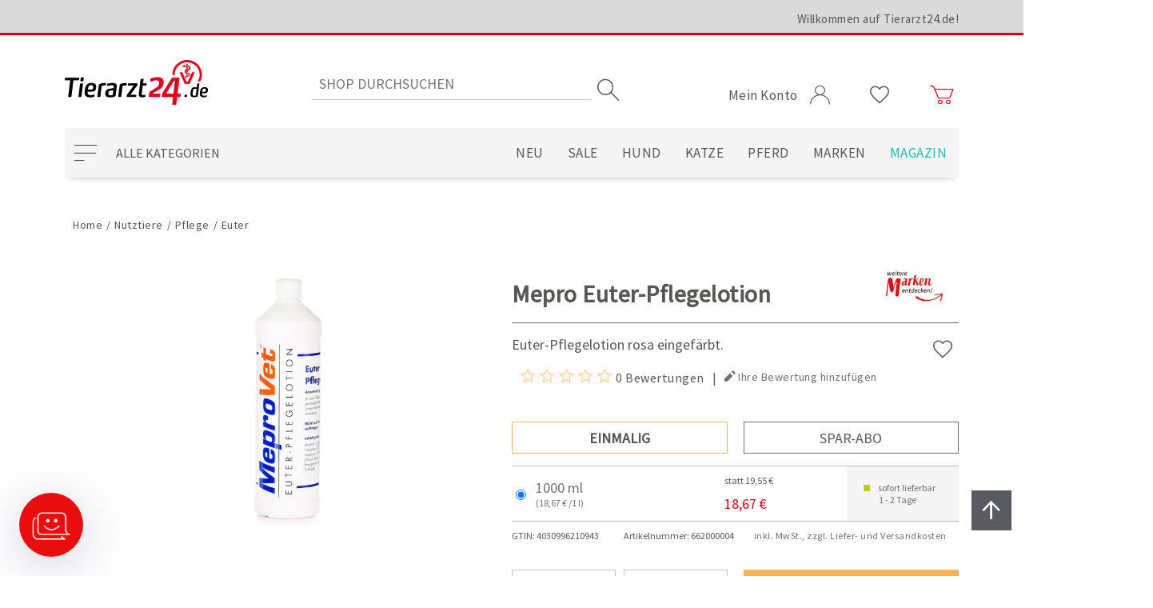

--- FILE ---
content_type: text/css; charset=UTF-8
request_url: https://www.tierarzt24.de/css/6lwlwiw8lahkx5jzbgdz_g.styles.css?v=C7hlLIRqN6s0RVcAal0NTnT9qHU
body_size: 15560
content:
.addWishList_Btn{font-family:vsoicons;font-size:24px;min-width:30px;position:relative}.addWishList_Btn:after{content:"";cursor:pointer;position:absolute;top:50%;left:50%;transform:translate(-50%,-50%)}.addWishList_Btn.active:after{content:"";color:#fcb253}.rating{min-width:80px}.rating__stars{display:-webkit-box;display:-webkit-flex;display:-moz-box;display:-ms-flexbox;display:flex;font-family:vsoicons;flex-direction:row;width:auto}.rating__star{color:#fcb253;height:20px;margin:0 2px;width:20px;z-index:2}.rating__star:after{content:""}.rating__star--active:after{content:""}.rating__star--half:after{content:""}.rating__options{margin:0 10px}.rating__options ul{display:-webkit-box;display:-webkit-flex;display:-moz-box;display:-ms-flexbox;display:flex;flex-direction:row;flex-wrap:nowrap;margin:0;padding:0;list-style:none}.rating__options ul>li{position:relative}.rating__options ul>li label{color:#fcb253;cursor:pointer;font-family:vsoicons;height:20px;margin:0 2px;width:20px;z-index:2}.rating__options ul>li label:after{content:""}.rating__options ul>li label.active:after{content:""}.rating__options ul>li input{display:none}.rating__options ul:hover>li label:after{content:""}.rating__options ul>li+li{margin-left:10px}.rating__options ul>li:hover~li label.active:after,.rating__options ul>li:hover~li label:after{content:""}.rating__options ul>li+li:before{content:"";display:block;position:absolute;top:0;bottom:0;left:-10px;width:10px}.productVariant__list{border-bottom:1px solid #b7b7b7;border-top:1px solid #b7b7b7}.productVariant__list ul:hover{background:#f5f5f5}.productVariant__list li .productVariant__line{border-bottom:1px solid #b7b7b7}.productVariant__list li .productVariant__line:last-child{border-bottom:0}.productVariant__list .expirationDate{padding:7px 0;text-align:center;border:1px solid #707070;margin-top:-1px}.productVariant__list .expirationDate span{font-size:12px;color:#707070;font-family:Source Sans Pro,sans-serif;font-weight:400}.productVariant__list .expirationDate span b{color:#da001b;font-size:12px;font-family:Source Sans Pro,sans-serif;font-weight:700}.productVariant__line{cursor:pointer;display:grid;grid-template-columns:30px 1fr 110px;grid-template-areas:"choose size delivery" "choose price delivery"}.productVariant__line .variantChoose{grid-area:choose}.productVariant__line .size-block-wrapper{grid-area:size}.productVariant__line .productPriceBlock{grid-area:price}.productVariant__line .deliveryBlock{grid-area:delivery}@media(min-width:700px){.productVariant__line{display:flex}}.productVariant__line>li{padding:10px 0}.productVariant__line>li.deliveryBlock{padding:0}.productVariant__line li{width:100%}.productVariant__line .odp-lowest-price,.productVariant__line .old-product-price{font-size:12px}.productVariant__line .variantChoose{flex-direction:row;display:-webkit-box;display:-webkit-flex;display:-moz-box;display:-ms-flexbox;display:flex;align-items:flex-start;padding:13px 0}@media(min-width:700px){.productVariant__line .variantChoose{align-items:center}}.productVariant__line .productSizeBlock{font-family:Source Sans Pro,sans-serif;font-weight:400;color:#707070;flex-direction:row;display:-webkit-box;display:-webkit-flex;display:-moz-box;display:-ms-flexbox;display:flex;flex-direction:column;justify-content:center;height:100%}@media(min-width:700px){.productVariant__line .productSizeBlock{margin-left:7px}}.productVariant__line .productSizeBlock .productSize{font-size:18px;word-break:break-word}.productVariant__line .productSizeBlock .basePrice .prices{font-size:12px}@media(min-width:900px){.productVariant__line .productSizeBlock li{text-align:left}}.productVariant__line .size-block-wrapper{padding:10px 0}@media(min-width:700px){.productVariant__line .size-block-wrapper{padding:10px 0}}.productVariant__line .productPriceBlock{font-family:Source Sans Pro,sans-serif;font-weight:400;flex-direction:column;display:-webkit-box;display:-webkit-flex;display:-moz-box;display:-ms-flexbox;display:flex;padding:0 0 10px}.productVariant__line .productPriceBlock .odp-lowest-price.odp-lowest-price{flex:0 0 max-content;font-size:12px;opacity:1;text-align:left}.productVariant__line .productPriceBlock .tab-body.tab-body--price{flex-direction:row;display:-webkit-box;display:-webkit-flex;display:-moz-box;display:-ms-flexbox;display:flex;flex-direction:column}.productVariant__line .productPriceBlock .tab-body.tab-body--price[hidden]{display:none}.productVariant__line .productPriceBlock .non-discounted-price,.productVariant__line .productPriceBlock .old-product-price{flex:0 0 100%}.productVariant__line .productPriceBlock .prices{flex:1;font-size:12px;height:100%;-webkit-box-pack:start;-ms-flex-pack:start;justify-content:flex-start;-webkit-box-align:center;-ms-flex-align:center;align-items:center}@media(min-width:700px){.productVariant__line .productPriceBlock .prices{padding:0 10px}}.productVariant__line .productPriceBlock .prices .rental-price{order:1}.productVariant__line .productPriceBlock .prices .non-discounted-price{flex:0 0 max-content;order:2;padding-right:5px}.productVariant__line .productPriceBlock .prices .old-product-price{flex:0 0 max-content;order:3}.productVariant__line .productPriceBlock .prices .discounted-price,.productVariant__line .productPriceBlock .prices .product-price{flex:0 0 100%;order:4}.productVariant__line .productPriceBlock .product-price{color:#da001b;font-size:18px;flex:1}.productVariant__line .productPriceBlock .product-price.best-price{flex:0 0 max-content;font-size:12px;color:#575756}.productVariant__line .productPriceBlock .product-price.best-price .odp-lowest-price{margin:0}@media(min-width:700px){.productVariant__line .productPriceBlock .product-price.best-price .odp-lowest-price{padding-left:10px}}.productVariant__line .productPriceBlock .product-price.best-price .odp-lowest-price:not(:empty){padding-top:5px}@media(min-width:700px){.productVariant__line .productPriceBlock{padding:10px 0}.productVariant__line .productPriceBlock .product-price:not(:first-child):not(.best-price){margin-top:10px}}@media(min-width:1200px){.productVariant__line .productPriceBlock{text-align:right}.productVariant__line .productPriceBlock .prices{-webkit-box-pack:start;-ms-flex-pack:start;justify-content:flex-start;-webkit-box-align:end;-ms-flex-align:end;align-items:flex-end;margin-right:20px}.productVariant__line .productPriceBlock .prices .non-discounted-price,.productVariant__line .productPriceBlock .prices .old-product-price,.productVariant__line .productPriceBlock .prices .product-price{text-align:left}.productVariant__line .productPriceBlock .odp-lowest-price.odp-lowest-price{display:block}}.productVariant__line .productPriceBlock .tab-body{height:100%}@media only screen and (min-width:1200px) and (max-width:1649px){.productVariant__line .productPriceBlock .prices{margin-right:8px}}.productVariant__line .deliveryBlock{background:#f5f5f5;flex-direction:row;display:-webkit-box;display:-webkit-flex;display:-moz-box;display:-ms-flexbox;display:flex;align-items:flex-start}.productVariant__line .deliveryBlock .deliveryDate{flex-direction:column;padding:10px 8px 0 15px}.productVariant__line .deliveryBlock .deliveryDate .value{margin-left:19px}@media(min-width:700px){.productVariant__line .deliveryBlock{-webkit-box-align:center;-ms-flex-align:center;align-items:center}.productVariant__line .deliveryBlock .deliveryDate{padding:0 18px 0 21px}}.productVariant .productVariant-one .productVariant__list .expirationDate{margin-top:8px}@media(min-width:1200px){.productVariant .productVariant-one .productVariant__list .expirationDate{margin-top:-1px}}.productVariant .productVariant-one .productVariant__list .expirationDate span{font-size:12px}@media(min-width:1200px){.productVariant .productVariant-one .productVariant__list .expirationDate span{font-size:18px}}.productVariant .productVariant-one .productVariant__list .expirationDate span b{font-size:12px}@media(min-width:1200px){.productVariant .productVariant-one .productVariant__list .expirationDate span b{font-size:18px}}.fullDescriptionContainer{background:#f8f8f8;margin-bottom:20px;padding:50px 0}.tabBar__head{word-wrap:break-word}.tabBar__head>li.hidden{display:none}.tabBar__head h2{color:#575756;font-family:Source Sans Pro,sans-serif;font-weight:400;font-size:20px}.tabBar__head .head__title{border:0;border-bottom:1px solid #707070;cursor:pointer;height:100%;padding:10px 0 5px;position:relative;text-align:left;width:100%}.tabBar__head .head__title:after{content:"";font-family:vsoicons;position:absolute;right:5px;top:15px}@media(min-width:1200px){.tabBar__head .head__title{border-bottom:0}.tabBar__head .head__title.head__title--active{font-family:Source Sans Pro,sans-serif;font-weight:700}.tabBar__head .head__title:after{content:none}}.tabBar__head .head__text{display:block;font-family:Source Sans Pro,sans-serif;font-weight:300;font-size:19px;max-height:0;overflow:hidden;transition:all .2s linear 0s;-webkit-transition:all .2s linear 0s}.tabBar__head .head__text.head__text--active{max-height:10000px;padding:20px 0}@media(min-width:1200px){.tabBar__head .head__text.head__text--active{max-height:0;padding:0}}.tabBar__head .head__text h2{display:none}.tabBar__head .head__text p{font-size:inherit}.tabBar__body{display:none}@media(min-width:1200px){.tabBar__body{flex-direction:row;display:-webkit-box;display:-webkit-flex;display:-moz-box;display:-ms-flexbox;display:flex;flex-direction:column}}.tabBar__body .body__text{display:none;font-size:18px}.tabBar__body .body__text a,.tabBar__body .body__text h1,.tabBar__body .body__text h2,.tabBar__body .body__text h3,.tabBar__body .body__text h4,.tabBar__body .body__text h5,.tabBar__body .body__text h6,.tabBar__body .body__text p,.tabBar__body .body__text span{background:transparent!important}@media(min-width:1200px){.tabBar__body .body__text.body__text--active{display:block}}.tabBar__body .body__text h2{display:none}.tabBar__body .body__text h3{font-weight:400}.tabBar__body .body__text h3,.tabBar__body .body__text h4{font-family:Source Sans Pro,sans-serif;font-size:18px;text-transform:uppercase}.tabBar__body .body__text h4{font-weight:700}.tabBar__body .body__text p{font-size:inherit;margin-bottom:2em}.tabBar__body .body__text strong{font-weight:600}.tabBar__body .body__text ul{list-style-type:disc;margin-bottom:2em}.tabBar__body .body__text td{padding-right:3px}.tabBar__body .body__text td p{margin-bottom:0}.reviews{flex-direction:row;display:-webkit-box;display:-webkit-flex;display:-moz-box;display:-ms-flexbox;display:flex;flex-direction:column;flex-wrap:wrap;margin-bottom:15px;width:100%}@media(min-width:1200px){.reviews{margin-bottom:30px}}.reviews__overview{align-items:baseline;border-bottom:1px solid #000;margin-bottom:15px;padding:15px 0 10px}@media(min-width:1200px){.reviews__overview .rating{display:none}}.reviews .titel{display:block;font-family:Source Sans Pro,sans-serif;font-weight:400;font-size:20px;min-width:150px}.reviews__links{flex-direction:row;display:-webkit-box;display:-webkit-flex;display:-moz-box;display:-ms-flexbox;display:flex;flex-wrap:nowrap;-webkit-box-pack:start;-ms-flex-pack:start;justify-content:flex-start}.reviews__links .rating{display:none}@media(min-width:1200px){.reviews__links .rating{flex-direction:row;display:-webkit-box;display:-webkit-flex;display:-moz-box;display:-ms-flexbox;display:flex}}.reviews__links .reviewsQuantity{cursor:pointer}.reviews__links .separator{padding-left:10px}.reviews__links a{color:#707070}.reviews__links a:first-child{margin-right:10px}.reviews__links a:last-child{margin-left:10px}.reviews__links a:last-child:before{content:"";font-family:vsoicons;font-size:inherit;margin-right:3px}.reviews__item{margin-bottom:20px}@media(min-width:1200px){.reviews__item{margin-bottom:50px}}.reviews__item .review-item-head{background:#fff;box-shadow:2px 2px 2px 1px rgba(0,0,0,.2);padding:0 20px}@media(min-width:1200px){.reviews__item .review-item-head{padding:0 120px 0 20px}}.reviews__item .review-item-head .review-title{padding:10px 5px}.reviews__item .product-review-box{align-self:center}@media(min-width:1200px){.reviews__item .product-review-box .rating__stars{margin-right:0;margin-left:auto;width:120px}}.reviews__item .review-text{background:#fff}.reviews__item .review-text .text-body{line-height:1.65;padding:8px 5px;overflow:hidden;text-overflow:ellipsis;display:-webkit-box;-webkit-line-clamp:5;-webkit-box-orient:vertical}.reviews__item .review-text .text-body:after,.reviews__item .review-text .text-body:before{content:'"'}.reviews__item .review-info{flex-direction:row;display:-webkit-box;display:-webkit-flex;display:-moz-box;display:-ms-flexbox;display:flex;-webkit-box-pack:end;-ms-flex-pack:end;justify-content:flex-end}.reviews__item .review-info i,.reviews__item .review-info label{font-family:Source Sans Pro,sans-serif;font-weight:400;font-size:14px}.reviews__item .review-info span{padding-top:7px}.reviews__item .review-info .date,.reviews__item .review-info .separator,.reviews__item .review-info .user{padding-right:6px}.reviews__item .decorationTriangle{height:20px;margin-left:10px;overflow:hidden;position:relative;width:18px}.reviews__item .decorationTriangle:after{background:#fff;box-shadow:2px 2px 2px 1px rgba(0,0,0,.2);content:"";height:25px;position:absolute;transform:rotate(45deg);left:-12px;top:-13px;width:25px}@media(min-width:1200px){.reviews__item .decorationTriangle{width:115px}}.reviews .product-no-reviews:before{content:"";font-family:vsoicons;font-size:inherit;margin-right:3px}.reviews .product-no-reviews a{color:#000}.allReviewsBtn{background:#3c3c3b}.allReviewsBtn a{color:#fff;font-family:Source Sans Pro,sans-serif;font-weight:400}.gallery{flex-direction:row;display:-webkit-box;display:-webkit-flex;display:-moz-box;display:-ms-flexbox;display:flex;-webkit-box-align:center;-ms-flex-align:center;align-items:center;min-height:270px}@media(min-width:900px){.gallery{flex-direction:column;min-height:none}}.gallery__picture{cursor:pointer;margin:0 auto;order:1;position:relative;width:70%}@media(min-width:1200px){.gallery__picture{flex-direction:row;display:-webkit-box;display:-webkit-flex;display:-moz-box;display:-ms-flexbox;display:flex;-webkit-box-pack:center;-ms-flex-pack:center;justify-content:center}}.gallery__picture img{height:auto;max-height:400px;width:100%}@media(min-width:1200px){.gallery__picture img{max-height:550px}}.gallery__picture .containerDots{display:flex;display:-webkit-box;display:-webkit-flex;display:-moz-box;display:-ms-flexbox;-webkit-box-align:center;-ms-flex-align:center;align-items:center;-webkit-box-pack:center;-ms-flex-pack:center;justify-content:center;flex-direction:row}.gallery__picture .containerDots .gallery__dot{height:10px;margin:0 10px;width:10px}.gallery__picture .containerDots .gallery__dot:after{background-color:#fff;border:1px solid #000;border-radius:50%;content:"";display:block;height:6px;width:6px}.gallery__picture .containerDots .gallery__dot.gallery__dot--selected:after{background-color:#000}@media(min-width:1200px){.gallery__picture .containerDots{display:none}}.gallery__picture-thumbs{order:2;width:100%;display:none}@media(min-width:1200px){.gallery__picture-thumbs{display:block}}.gallery__picture-thumbs>ul{-webkit-box-align:center;-ms-flex-align:center;align-items:center;display:-webkit-box;display:-webkit-flex;display:-moz-box;display:-ms-flexbox;display:flex;flex-direction:row;overflow-x:auto;overflow-y:hidden;scrollbar-width:none;scrollbar-color:transparent}.gallery__picture-thumbs>ul::-webkit-scrollbar{width:0}.gallery__picture-thumbs>ul::-webkit-scrollbar-track{background:transparent}.gallery__picture-thumbs>ul::-webkit-scrollbar-thumb{background-color:transparent;border-radius:0;border:0}@media(min-width:1200px){.gallery__picture-thumbs>ul{flex-direction:column;height:450px;overflow:unset}}@media(min-width:1200px){.gallery__picture-thumbs .thumb__itemsLi{height:95%;overflow:hidden}}.gallery__picture-thumbs .thumb__items{-webkit-box-align:center;-ms-flex-align:center;align-items:center;display:-webkit-box;display:-webkit-flex;display:-moz-box;display:-ms-flexbox;display:flex;flex-direction:row;-ms-flex-pack:distribute;justify-content:space-around;height:200px}@media(min-width:1200px){.gallery__picture-thumbs .thumb__items{flex-direction:column;-webkit-box-pack:start;-ms-flex-pack:start;justify-content:flex-start;height:100%;overflow:hidden;transition:all .2s}}.gallery__picture-thumbs .thumb__items li{height:100%;margin:0 20px}@media(min-width:1200px){.gallery__picture-thumbs .thumb__items li{height:auto;margin:0}}.gallery__picture-thumbs img{height:100%;min-height:90px;width:auto}@media(min-width:1200px){.gallery__picture-thumbs img{max-height:100px}}.gallery__arrow{color:#000;font-family:vsoicons;font-size:14px}.gallery__arrow--up{display:none}.gallery__arrow--up:before{content:""}.gallery__arrow.active{display:none}@media(min-width:1200px){.gallery__arrow.active{display:block}}.gallery__arrow--down{display:none}.gallery__arrow--down:before{content:""}.gallery__arrow--down.active{display:none}@media(min-width:1200px){.gallery__arrow--down.active{display:block}}@media(min-width:1200px){.gallery{flex-direction:row}.gallery__picture-thumbs{flex-direction:column;order:1;width:20%}.gallery__picture{order:2;width:80%}.gallery__picture img{width:80%}}.crossSelling__grid .productBox--withVariant .productBox__picture img{max-height:300px}.crossSelling__grid .productBox--withVariant .productBox__details .productBox__prices{align-items:baseline}.crossSelling__grid .productBox--withVariant .productBox__details .productBox__prices .productBox__price--oldPrice{color:#575756;font-size:23px;text-decoration:line-through;padding-right:10px}.lightbox{height:80vh;left:50%;max-width:100%;position:fixed;top:50%;transform:translate(-50%,-50%);width:80vw;z-index:3000}.lightbox:after{background:#000;content:"";display:block;left:calc(50% - 50vw);opacity:.5;position:absolute;top:calc(50% - 50vh);height:100vh;width:100vw}.lightbox__background{background:#fff;height:100%;position:absolute;width:100%;z-index:1;display:flex;display:-webkit-box;display:-webkit-flex;display:-moz-box;display:-ms-flexbox;-webkit-box-align:center;-ms-flex-align:center;align-items:center;-webkit-box-pack:center;-ms-flex-pack:center;justify-content:center}.lightbox__image{background:#fff;height:100%;max-width:100%;width:auto;z-index:2}.lightbox__close{color:#000;cursor:pointer;font-family:vsoicons;font-size:20px;position:absolute;right:10px;top:10px;z-index:2}.lightbox__close:after{content:"";display:inline-block}.lightbox__arrow{color:#000;cursor:pointer;font-family:vsoicons;font-size:24px;position:absolute;top:50%;transform:translateY(-50%)}.lightbox__arrow--prev{left:25px}.lightbox__arrow--prev:after{content:"";display:block}.lightbox__arrow--next{right:25px}.lightbox__arrow--next:after{content:"";display:block}.lightbox__background{flex-direction:column;-webkit-box-pack:justify;-ms-flex-pack:justify;justify-content:space-between;padding:20px}.lightbox__close_2{font-size:14px;width:100%}.lightbox__title{align-self:flex-start;font-family:Source Sans Pro,sans-serif;font-weight:400;margin-bottom:20px}.lightbox__trackingList{flex-direction:row;flex-direction:column;flex-grow:1;overflow:auto;padding-bottom:20px;width:100%}.lightbox__trackingList,.lightbox__trackingList .trackingItem{display:-webkit-box;display:-webkit-flex;display:-moz-box;display:-ms-flexbox;display:flex}.lightbox__trackingList .trackingItem{align-items:baseline;flex-direction:row;flex-wrap:nowrap;font-size:16px;margin-bottom:15px}.lightbox__trackingList .trackingItem p{margin-bottom:0}.lightbox__trackingList .trackingItem .trackingNumber{flex:0 0 40%;font-family:Source Sans Pro,sans-serif;font-weight:400}.lightbox__trackingList .trackingItem .trackingDate{flex:0 0 50%}.lightbox__trackingList .trackingItem .trackingBtn{color:#ccc;cursor:pointer;flex:0 0 10%;font-family:vsoicons;text-align:right}.lightbox__trackingList .trackingItem .trackingBtn:before{border:1px solid #ccc;padding:4px}.lightbox__trackingList .trackingItem .trackingBtn:hover{color:#000}.lightbox__trackingList li:first-child{margin-top:7px}.breadcrumb{margin-bottom:10px}@media(min-width:1200px){.breadcrumb{margin-bottom:20px}}.breadcrumb ul li:last-child,.breadcrumb ul li:nth-last-child(2) .delimiter{display:none}.header{z-index:3000}.fullDescriptionContainer{left:calc(-50vw + 50%);max-width:none;margin-top:40px;position:relative;width:100vw}.fullDescriptionContainer .fullDescription p,.fullDescriptionContainer .hazard-content p{margin-bottom:10px}.fullDescriptionContainer .productDetails__hazards h4{padding-bottom:25px;text-transform:none}.fullDescriptionContainer .productDetails__hazards .hazard-images{flex-direction:row;display:-webkit-box;display:-webkit-flex;display:-moz-box;display:-ms-flexbox;display:flex;-webkit-box-align:center;-ms-flex-align:center;align-items:center;gap:40px;flex-wrap:wrap;margin-bottom:30px;min-height:131px;padding-left:20px}.fullDescriptionContainer .productDetails__hazards .hazard-images img{max-width:60px;transform:rotate(-45deg)}@media(min-width:1200px){.fullDescriptionContainer .productDetails__hazards .hazard-images{gap:65px;margin-bottom:60px}.fullDescriptionContainer .productDetails__hazards .hazard-images img{max-width:90px}}.fullDescriptionContainer .productDetails__hazards .hazard-hazards{margin-bottom:50px}.fullDescriptionContainer .productDetails__hazards .hazard-hazards p{margin-bottom:0}.fullDescriptionContainer .productDetails__hazards .hazard-hazards p span.hazard-code{font-size:18px;font-weight:600;padding-right:5px}.ratingBlock{height:30px;width:100%;display:block;margin-top:10px}@media(min-width:1200px){.ratingBlock{display:none}}.image-gallery{margin-bottom:15px}@media(min-width:1200px){.image-gallery{margin-bottom:0}}.additionalDetails--mobile{font-size:10px;margin-bottom:15px}.additionalDetails--mobile .sku{text-align:end}@media(min-width:1200px){.additionalDetails--mobile{display:none}}.productOverview{margin-top:30px}@media(min-width:1200px){.productOverview{margin-top:0}}.productTitle{-webkit-box-align:center;-ms-flex-align:center;align-items:center;border-bottom:0}.productTitle .productName{margin-bottom:20px}.productTitle .productName h1{border-bottom:1px solid #707070;display:inline;font-size:20px;font-weight:700;letter-spacing:.5px}.productTitle .companyLabel{margin-bottom:15px}.productTitle .companyLabel img{max-height:75px;max-width:150px}@media(min-width:900px){.productTitle .companyLabel{margin-bottom:0}}@media(min-width:1200px){.productTitle{border-bottom:1px solid #707070;font-size:30px;-webkit-box-pack:justify;-ms-flex-pack:justify;justify-content:space-between;margin-bottom:15px}.productTitle .productName{margin-bottom:0}.productTitle .productName h1{border-bottom:0;font-size:30px}}.shortDescBlock{margin:0 auto 20px}.shortDescBlock .shortDescription,.shortDescBlock .shortDescription p{font-size:18px}@media(min-width:1200px){.shortDescBlock .shortDescription{margin-left:0}}.shortDescBlock .shortDescription a{font-size:18px}.shortDescBlock .addWishList_Btn{display:none}.shortDescBlock .addWishList_Btn:after{top:5px;left:auto;right:8px;transform:none}@media(min-width:1200px){.shortDescBlock .addWishList_Btn{display:block}}.productOverview .reviews{display:none;flex-direction:row}@media(min-width:1200px){.productOverview .reviews{flex-direction:row;display:-webkit-box;display:-webkit-flex;display:-moz-box;display:-ms-flexbox;display:flex}}@media(min-width:1800px){.productOverview .reviews{margin-bottom:10px}}.productOverview .reviews__links{margin-left:10px}.productOverview .ds-hidden,.productOverview .reviews__overview{display:none}.productVariant{margin:0 auto 15px}@media(min-width:1200px){.productVariant{margin-bottom:10px}}@media(min-width:1200px){.orderBlock{margin-top:35px}}@media(min-width:1800px){.orderBlock{margin-top:0;width:100%}.orderBlock .variantBlock{flex-direction:row;display:-webkit-box;display:-webkit-flex;display:-moz-box;display:-ms-flexbox;display:flex;-webkit-box-pack:end;-ms-flex-pack:end;justify-content:flex-end;flex-direction:column}}.orderBlock .variantBlock .ds-hidden{display:none}.orderBlock .variantBlock .buyMethod{margin-bottom:15px}.orderBlock .variantBlock .buyMethod .btn__tabOne,.orderBlock .variantBlock .buyMethod .btn__tabTwo{color:#575756;background:#fff;border:1px solid #707070}.orderBlock .variantBlock .buyMethod .btn__tabOne{margin-right:10px}.orderBlock .variantBlock .buyMethod .btn__tabOne.tab-active,.orderBlock .variantBlock .buyMethod .btn__tabOne:focus,.orderBlock .variantBlock .buyMethod .btn__tabOne:hover{border:1px solid #fcb253;font-family:Source Sans Pro,sans-serif;font-weight:700}.orderBlock .variantBlock .buyMethod .btn__tabTwo{margin-left:10px}.orderBlock .variantBlock .buyMethod .btn__tabTwo.tab-active,.orderBlock .variantBlock .buyMethod .btn__tabTwo:focus,.orderBlock .variantBlock .buyMethod .btn__tabTwo:hover{background:#b9ce12;border:1px solid #b9ce12;color:#fff;font-family:Source Sans Pro,sans-serif;font-weight:700}@media(min-width:1800px){.orderBlock .variantBlock .tp__productPage{margin-bottom:10px}}.orderBlock .variantBlock .tp__productPage:empty{display:none}.orderBlock .variantBlock .tp__productPage .tier-prices .table-wrapper{opacity:1;max-height:none;height:auto}.orderBlock .variantBlock .tp__productPage table{width:100%;margin:8px}.orderBlock .variantBlock .tp__productPage table tr:first-childtd{padding-top:0}.orderBlock .variantBlock .tp__productPage table tr:last-child{border-bottom:0}.orderBlock .variantBlock .tp__productPage table tr:last-childtd{padding-bottom:0}.orderBlock .variantBlock .tp__productPage table tr td{padding:8px;text-align:right}.orderBlock .variantBlock .additionalInfo .incl_vat a{color:#707070;display:inline-block;font-size:12px;vertical-align:top}@media(min-width:1800px){.orderBlock .variantBlock .additionalInfo .incl_vat a{display:none}}@media(min-width:1800px){.orderBlock .variantBlock .additionalInfo .incl_vat a.subscription{display:inline-block}}.orderBlock .variantBlock .additionalInfo .additionalDetails--desktop{display:none;font-size:12px}@media(min-width:1200px){.orderBlock .variantBlock .additionalInfo .additionalDetails--desktop{display:inline-block}}.orderBlock .variantBlock .additionalInfo .text{display:none;left:0;position:fixed;top:0;height:100vh;width:100%;z-index:3000}.orderBlock .variantBlock .additionalInfo .text h2{color:#575756;font-family:Source Sans Pro,sans-serif;font-weight:600;font-size:20px}.orderBlock .variantBlock .additionalInfo .text p{font-family:Source Sans Pro,sans-serif;font-weight:400;font-size:20px}.orderBlock .variantBlock .additionalInfo .text.active{display:flex;display:-webkit-box;display:-webkit-flex;display:-moz-box;display:-ms-flexbox;-webkit-box-align:center;-ms-flex-align:center;align-items:center;-webkit-box-pack:center;-ms-flex-pack:center;justify-content:center}.orderBlock .variantBlock .additionalInfo .text.active:after{content:"";background:#000;height:100%;opacity:.5;position:absolute;width:100%}.orderBlock .variantBlock .additionalInfo .text.active .topic-block{background:#fff;flex-direction:column;padding:30px;height:auto;max-height:90%;max-width:90%;opacity:1;overflow:auto;width:auto;z-index:1;flex-direction:row;display:-webkit-box;display:-webkit-flex;display:-moz-box;display:-ms-flexbox;display:flex;-webkit-box-align:center;-ms-flex-align:center;align-items:center;-webkit-box-pack:start;-ms-flex-pack:start;justify-content:flex-start}@media(min-width:1800px){.orderBlock .variantBlock .additionalInfo .text.active .topic-block{max-width:85%}}.orderBlock .variantBlock .additionalInfo .text.active .topic-block-title{margin-bottom:25px;padding-top:60px;position:relative}.orderBlock .variantBlock .additionalInfo .text.active .topic-block-title:before{content:"";bottom:20px;font-family:vsoicons;font-size:60px;left:50%;margin-bottom:20px;position:absolute;transform:translateX(-50%)}.orderBlock .variantBlock .additionalInfo .text.active .topic-block-body{max-width:100%}.orderBlock .sendOrderBlock{margin-top:10px}.orderBlock .sendOrderBlock[hidden]{height:0}@media(min-width:1800px){.orderBlock .sendOrderBlock{flex-direction:row;display:-webkit-box;display:-webkit-flex;display:-moz-box;display:-ms-flexbox;display:flex;-webkit-box-align:end;-ms-flex-align:end;align-items:flex-end}}.orderBlock .sendOrderBlock .addToCart{width:100%}.orderBlock .sendOrderBlock .addToCart .addToCartPanel{-webkit-box-align:center;-ms-flex-align:center;align-items:center;display:-webkit-box;display:-webkit-flex;display:-moz-box;display:-ms-flexbox;display:flex;flex-direction:row;-webkit-box-pack:justify;-ms-flex-pack:justify;justify-content:space-between}@media(min-width:700px){.orderBlock .sendOrderBlock .addToCart .addToCartPanel{-webkit-box-pack:end;-ms-flex-pack:end;justify-content:flex-end}}@media(min-width:1800px){.orderBlock .sendOrderBlock .addToCart .addToCartPanel{padding-left:10px}}.orderBlock .sendOrderBlock .addToCart .addToCartPanel label{display:none}.orderBlock .sendOrderBlock .addToCart .addToCartPanel .incl_vat{align-self:flex-end;display:block;margin:5px 0;order:1}@media(min-width:1800px){.orderBlock .sendOrderBlock .addToCart .addToCartPanel .incl_vat{display:block;margin:0;order:2;padding-left:10px}}.orderBlock .sendOrderBlock .addToCart .addToCartPanel .incl_vat a{color:#000;display:block;font-size:10px;max-height:40px}.orderBlock .sendOrderBlock .addToCart .addToCartPanel .incl_vat a:hover{font-family:Source Sans Pro,sans-serif;font-weight:600}.orderBlock .sendOrderBlock .addToCart .addToCartPanel .bonusInfo{border:1px solid #c4c4c6;flex:0 0 calc(50% - 10px);height:40px;max-width:calc(50% - 10px);order:2;padding:10px}@media(min-width:700px){.orderBlock .sendOrderBlock .addToCart .addToCartPanel .bonusInfo{flex:0 0 calc(25% - 10px);margin-right:10px;max-width:calc(25% - 10px)}}@media(min-width:1800px){.orderBlock .sendOrderBlock .addToCart .addToCartPanel .bonusInfo{flex:0 0 100%;-webkit-box-pack:justify;-ms-flex-pack:justify;justify-content:space-between;margin-right:0;margin-top:10px;max-width:none;order:2;width:calc(100% - 2px)}}.orderBlock .sendOrderBlock .addToCart .addToCartPanel .bonusInfo span:first-child{white-space:nowrap}.orderBlock .sendOrderBlock .addToCart .addToCartPanel .bonusInfo .bonusCount{padding-left:5px}.orderBlock .sendOrderBlock .addToCart .addToCartPanel .bonusInfo .bonusPoints{padding-right:35px}.orderBlock .sendOrderBlock .addToCart .addToCartPanel .cartBtn{margin:10px 0;order:4}@media(min-width:1800px){.orderBlock .sendOrderBlock .addToCart .addToCartPanel .cartBtn{margin:10px 0 1px}}.orderBlock .sendOrderBlock .addToCart .addToCartPanel .cartBtn .btn__primary{font-size:14px;width:100%}@media(min-width:700px){.orderBlock .sendOrderBlock .addToCart .addToCartPanel .cartBtn .btn__primary{margin-left:10px;width:calc(100% - 10px)}}@media(min-width:1800px){.orderBlock .sendOrderBlock .addToCart .addToCartPanel .cartBtn .btn__primary{margin-left:0;width:100%}}.orderBlock .sendOrderBlock .addToCart .addToCartPanel .cartBtn .btn__primary:focus-visible{outline:2px solid #000;outline-offset:2px}.orderBlock .sendOrderBlock .addToCart .addToCartPanel .quantityInput,.orderBlock .sendOrderBlock .addToCart .addToCartPanel .quantitySelect{order:3;flex:0 0 calc(50% - 10px);max-width:calc(50% - 10px)}@media(min-width:700px){.orderBlock .sendOrderBlock .addToCart .addToCartPanel .quantityInput,.orderBlock .sendOrderBlock .addToCart .addToCartPanel .quantitySelect{flex:0 0 calc(25% - 10px);margin-right:10px;max-width:calc(25% - 10px)}}@media(min-width:1800px){.orderBlock .sendOrderBlock .addToCart .addToCartPanel .quantityInput,.orderBlock .sendOrderBlock .addToCart .addToCartPanel .quantitySelect{flex:0 0 50%;margin-right:0;max-width:none;order:1}}.orderBlock .sendOrderBlock .addToWishlist{visibility:hidden}.orderBlock .sendOrderBlock .bonusInfo.tab-body{border:1px solid #c4c4c6;-webkit-box-pack:center;-ms-flex-pack:center;justify-content:center}@media(min-width:1800px){.orderBlock .sendOrderBlock .bonusInfo.tab-body{-ms-flex-pack:distribute;justify-content:space-around;margin:0 0 36px 15px}}.orderBlock .sendOrderBlock .bonusInfo.tab-body[hidden]{display:none}.orderBlock .aboBonus{margin-top:10px}.orderBlock .aboBonus[hidden]{display:none}.orderBlock .aboBonus .bonusInfo{border:1px solid #c4c4c6}.orderBlock .giftCard{margin-top:10px}.orderBlock .giftCard__title{font-family:Source Sans Pro,sans-serif;font-weight:600;margin-bottom:10px}.orderBlock .giftCard .inputs{display:-webkit-box;display:-webkit-flex;display:-moz-box;display:-ms-flexbox;display:flex;-webkit-box-align:start;-ms-flex-align:start;align-items:flex-start;flex-direction:row;flex-wrap:wrap;margin-bottom:10px}@media(min-width:1200px){.orderBlock .giftCard .inputs{flex-wrap:nowrap}}.orderBlock .giftCard .inputs label{font-family:Source Sans Pro,sans-serif;font-weight:400;flex:0 0 auto}.orderBlock .giftCard .inputs .label-wrapper{min-width:190px}.orderBlock .giftCard .inputs .input-wrapper{flex-direction:row;display:-webkit-box;display:-webkit-flex;display:-moz-box;display:-ms-flexbox;display:flex;flex:0 0 100%;margin-top:3px}@media(min-width:1200px){.orderBlock .giftCard .inputs .input-wrapper{flex:1;margin-left:10px}}.orderBlock .giftCard .inputs input{font-family:Source Sans Pro,sans-serif;font-weight:400;border:1px solid #ccc;height:34px;width:100%;font-size:14px}@media(min-width:1200px){.orderBlock .giftCard .inputs input{font-size:15px}}.orderBlock .giftCard .inputs input:focus{outline:0}.orderBlock .giftCard .inputs textarea{font-family:Source Sans Pro,sans-serif;font-weight:400;flex:0 0 100%;height:150px;font-size:14px}@media(min-width:1200px){.orderBlock .giftCard .inputs textarea{font-size:15px}}.orderBlock .giftCard .inputs .required{font-size:25px;text-align:right;flex:0 0 10px}.orderBlock .giftCard .inputs .field-validation-error{flex:0 0 100%}.cross-selling-products-grid{display:none}@media(min-width:1200px){.cross-selling-products-grid{display:block}}.cross-selling-products-grid .title{font-family:Source Sans Pro,sans-serif;font-weight:400;font-size:27px;max-width:180px;text-align:right;text-transform:uppercase}.cross-selling-products-grid .item-grid{margin:0 auto}.cross-selling-products-grid .item-grid img{width:100%}.similarProducts{display:none}@media(min-width:1200px){.similarProducts{display:block}}.productReviews{background:#f8f8f8;margin-top:25px;padding:0 25px;position:relative;left:calc(50% - 50vw);width:100vw}@media(min-width:1200px){.productReviews{left:auto;padding:0 1rem;width:100%}}.productReviews .rating__stars{padding-left:4px}@media(min-width:1200px){.productReviews .rating__stars{padding-left:0}}.productReviews .allReviewsBtn,.productReviews .writeReviewBtn{margin:40px auto 0}@media(min-width:1200px){.productReviews .allReviewsBtn,.productReviews .writeReviewBtn{width:230px}}.header__lower{flex-wrap:nowrap}.tab-body .benefits{border-top:2px solid #b9ce12;padding:15px 0;position:relative}.tab-body .benefits:after{content:"";border-bottom:2px solid #b9ce12;bottom:-1px;height:100%;position:absolute;width:100%;z-index:2}.tab-body .benefits div{font-family:Source Sans Pro,sans-serif;font-weight:400;padding-left:20px;position:relative}.tab-body .benefits div:before{content:"";color:#b9ce12;display:block;font-family:vsoicons;font-weight:700;left:0;position:absolute;top:50%;transform:translateY(-50%);display:flex;display:-webkit-box;display:-webkit-flex;display:-moz-box;display:-ms-flexbox;-webkit-box-align:center;-ms-flex-align:center;align-items:center;-webkit-box-pack:center;-ms-flex-pack:center;justify-content:center}#subscribeProgressTab{background:#f6f6f6;margin-top:25px;width:100%}#subscribeProgressTab .subscribeProgress{-webkit-box-align:center;-ms-flex-align:center;align-items:center;display:-webkit-box;display:-webkit-flex;display:-moz-box;display:-ms-flexbox;display:flex;flex-direction:row;-ms-flex-pack:distribute;justify-content:space-around;padding:20px 0}#subscribeProgressTab .subscribeProgress .tab-head{color:#ccc;cursor:pointer;font-family:Source Sans Pro,sans-serif;font-weight:400;font-size:15px;padding:0 10px 0 24px;position:relative}#subscribeProgressTab .subscribeProgress .tab-head:before{background:#ccc;border-radius:50%;color:#fff;display:block;left:0;position:absolute;top:50%;transform:translateY(-50%);height:20px;width:20px;display:flex;display:-webkit-box;display:-webkit-flex;display:-moz-box;display:-ms-flexbox;-webkit-box-align:center;-ms-flex-align:center;align-items:center;-webkit-box-pack:center;-ms-flex-pack:center;justify-content:center}@media(min-width:700px){#subscribeProgressTab .subscribeProgress .tab-head{padding:0 10px 0 45px}#subscribeProgressTab .subscribeProgress .tab-head:before{height:30px;width:30px}}#subscribeProgressTab .subscribeProgress .tab-head[data-tab=subscription-quantity]:before{content:"1"}#subscribeProgressTab .subscribeProgress .tab-head[data-tab=subscription-start-date]:before{content:"2"}#subscribeProgressTab .subscribeProgress .tab-head[data-tab=subscription-cycle-period]:before{content:"3"}#subscribeProgressTab .subscribeProgress .tab-head.tab-active{color:#707070}#subscribeProgressTab .subscribeProgress .tab-head.tab-active:before{background:#707070}#subscribeProgressTab .subscribeProgress .tab-head.complete{color:#b9ce12}#subscribeProgressTab .subscribeProgress .tab-head.complete:before{background:#b9ce12;content:"";font-family:vsoicons;font-size:11px;font-weight:700}@media(min-width:700px){#subscribeProgressTab .subscribeProgress .tab-head.complete:before{font-size:inherit}}#subscribeProgressTab .subscribeProgress .line{position:relative}#subscribeProgressTab .subscribeProgress .line:after{background:#707070;content:"";height:2px;position:absolute;top:50%;width:100%}#subscribeProgressTab .subscribeProgress .tab-head.complete+.line:after{background:#b9ce12}#subscribeProgressTab .subscribeDetails{-webkit-box-align:center;-ms-flex-align:center;align-items:center;flex-wrap:nowrap;background:#fff;border-bottom:2px solid #b9ce12;border-top:2px solid #b9ce12;padding:10px 5px}@media(min-width:700px){#subscribeProgressTab .subscribeDetails{padding:10px 20px}}#subscribeProgressTab .subscribeDetails label{font-family:Source Sans Pro,sans-serif;font-weight:400;font-size:14px;margin-right:15px}#subscribeProgressTab .subscribeDetails .qtyInput{width:calc(100% - 80px)}@media(min-width:1200px){#subscribeProgressTab .subscribeDetails .qtyInput{width:100%}}#subscribeProgressTab .subscribeDetails .quantityInput,#subscribeProgressTab .subscribeDetails .quantitySelect{width:115px}#subscribeProgressTab .subscribeDetails .tab-body[data-tab=subscription-quantity]{-webkit-box-align:center;-ms-flex-align:center;align-items:center;display:-webkit-box;display:-webkit-flex;display:-moz-box;display:-ms-flexbox;display:flex;flex-direction:row}#subscribeProgressTab .subscribeDetails .tab-body[data-tab=subscription-quantity][hidden]{display:none}#subscribeProgressTab .subscribeDetails .tab-body[data-tab=subscription-quantity] .allowedQuantity{position:relative;width:100px}#subscribeProgressTab .subscribeDetails .tab-body[data-tab=subscription-quantity] .allowedQuantity:after{content:"";font-family:vsoicons;font-size:16px;font-weight:700;pointer-events:none;position:absolute;bottom:11px;right:8px}#subscribeProgressTab .subscribeDetails .tab-body[data-tab=subscription-quantity] .allowedQuantity .qty-dropdown{-webkit-box-align:center;-ms-flex-align:center;align-items:center;background:#fefefe;border:1px solid #c4c4c6;cursor:pointer;flex-direction:row;display:-webkit-box;display:-webkit-flex;display:-moz-box;display:-ms-flexbox;display:flex;height:40px;padding-left:10px;position:relative;width:100%;-webkit-appearance:none;-moz-appearance:none}#subscribeProgressTab .subscribeDetails .tab-body[data-tab=subscription-quantity] .allowedQuantity .qty-dropdown:focus{outline:0}#subscribeProgressTab .subscribeDetails .tab-body[data-tab=subscription-start-date] #subscriptionStartDate{border:0;border-bottom:1px solid #c4c4c6;font-family:Source Sans Pro,sans-serif;font-weight:400;font-size:16px;max-width:145px;padding-left:10px;text-transform:uppercase}#subscribeProgressTab .subscribeDetails .tab-body[data-tab=subscription-start-date] #subscriptionStartDate:focus{outline:0}#subscribeProgressTab .subscribeDetails .tab-body[data-tab=subscription-cycle-period]{-webkit-box-align:center;-ms-flex-align:center;align-items:center;display:-webkit-box;display:-webkit-flex;display:-moz-box;display:-ms-flexbox;display:flex;flex-direction:row}#subscribeProgressTab .subscribeDetails .tab-body[data-tab=subscription-cycle-period][hidden]{display:none}#subscribeProgressTab .subscribeDetails .tab-body[data-tab=subscription-add-to-cart]{width:100%}#subscribeProgressTab .subscribeDetails .tab-body[data-tab=subscription-add-to-cart] .add-subscription-to-cart{background:#b9ce12;border:1px solid #b9ce12;font-size:18px;max-width:450px;margin:0 auto;width:100%}#subscribeProgressTab .subscribeDetails .tab-body[data-tab=subscription-add-to-cart] .add-subscription-to-cart:focus,#subscribeProgressTab .subscribeDetails .tab-body[data-tab=subscription-add-to-cart] .add-subscription-to-cart:hover{background:#fff;color:#b9ce12}#subscribeProgressTab .subscribeDetails .tab-body[data-tab=subscription-add-to-cart] i{color:#b9ce12;font-style:italic;font-size:36px;font-weight:700;display:flex;display:-webkit-box;display:-webkit-flex;display:-moz-box;display:-ms-flexbox;-webkit-box-align:center;-ms-flex-align:center;align-items:center;-webkit-box-pack:center;-ms-flex-pack:center;justify-content:center;display:none}#subscribeProgressTab .subscribeDetails .tab-body[data-tab=subscription-add-to-cart].complete .add-subscription-to-cart{display:none}#subscribeProgressTab .subscribeDetails .tab-body[data-tab=subscription-add-to-cart].complete i{flex-direction:row;display:-webkit-box;display:-webkit-flex;display:-moz-box;display:-ms-flexbox;display:flex}#subscribeProgressTab .subscribeDetails .subscription-next-btn,#subscribeProgressTab .subscribeDetails .subscription-prev-btn{border:0;color:#b9ce12;cursor:pointer}#subscribeProgressTab .subscribeDetails .subscription-next-btn:focus,#subscribeProgressTab .subscribeDetails .subscription-prev-btn:focus{outline:0}#subscribeProgressTab .subscribeDetails .subscription-next-btn:focus-visible,#subscribeProgressTab .subscribeDetails .subscription-prev-btn:focus-visible{outline:2px solid #000;outline-offset:2px}#subscribeProgressTab .subscribeDetails .subscription-next-btn i,#subscribeProgressTab .subscribeDetails .subscription-prev-btn i{font-size:20px;font-weight:700}#subscribeProgressTab .subscriptionAdvice .tab-body{-webkit-box-align:center;-ms-flex-align:center;align-items:center;flex-direction:row;display:-webkit-box;display:-webkit-flex;display:-moz-box;display:-ms-flexbox;display:flex;font-family:Source Sans Pro,sans-serif;font-weight:400;font-size:14px;-webkit-box-pack:start;-ms-flex-pack:start;justify-content:flex-start;height:50px;margin-left:20px;padding-left:30px;position:relative}#subscribeProgressTab .subscriptionAdvice .tab-body:before{content:"i";border:2px solid #707070;border-radius:50%;color:#707070;display:block;font-size:19px;left:0;position:absolute;top:50%;transform:translateY(-50%);height:20px;width:20px;display:flex;display:-webkit-box;display:-webkit-flex;display:-moz-box;display:-ms-flexbox;-webkit-box-align:center;-ms-flex-align:center;align-items:center;-webkit-box-pack:center;-ms-flex-pack:center;justify-content:center}#subscribeProgressTab .subscriptionAdvice .tab-body[hidden]{display:none}#subscribeProgressTab .mobileShippingCosts{background:#fff}#subscribeProgressTab .mobileShippingCosts .incl_vat{align-self:flex-end;display:block;margin:5px 0;order:1}@media(min-width:1800px){#subscribeProgressTab .mobileShippingCosts .incl_vat{display:block;margin:0;order:2;padding-left:10px}}#subscribeProgressTab .mobileShippingCosts .incl_vat a{color:#000;display:block;font-size:10px;max-height:40px}#subscribeProgressTab .mobileShippingCosts .incl_vat a:hover{font-family:Source Sans Pro,sans-serif;font-weight:600}.productReviews__title{flex-direction:row;display:-webkit-box;display:-webkit-flex;display:-moz-box;display:-ms-flexbox;display:flex}.productReviews__title .rating{margin:5px 0 0 10px}.productDetails__productReviews .productDetails__productReviewOverview{margin-bottom:70px}.productDetails__productReviews .productDetails__productReviewOverview .productDetails__productReviewOverviewRatingBlock{flex-direction:row;display:-webkit-box;display:-webkit-flex;display:-moz-box;display:-ms-flexbox;display:flex;margin-bottom:20px}.productDetails__productReviews .productDetails__productReviewOverview .productDetails__productReviewOverviewRatingBlock .rating{margin:1px 15px 0 0}.productDetails__productReviews .productDetails__productReviewOverview .productDetails__productReviewOverviewRatingBlock .productReviewLink{padding-top:2px}.productDetails__productReviews .productDetails__productReviewOverview .productDetails__productReviewOverviewStar{flex-direction:row;display:-webkit-box;display:-webkit-flex;display:-moz-box;display:-ms-flexbox;display:flex;margin-bottom:7px}.productDetails__productReviews .productDetails__productReviewOverview .productDetails__productReviewOverviewStar .starTitle{min-width:65px}.productDetails__productReviews .productDetails__productReviewOverview .productDetails__productReviewOverviewStar .percentegeBar{border:1px solid #707070;border-radius:7px;width:100%;margin:0 20px}@media(min-width:1200px){.productDetails__productReviews .productDetails__productReviewOverview .productDetails__productReviewOverviewStar .percentegeBar{width:250px}}.productDetails__productReviews .productDetails__productReviewOverview .productDetails__productReviewOverviewStar .percentegeBar .value{background-color:#fcb253;height:25px;border-radius:7px;margin:-1px}.productDetails__productReviews .productDetails__productReviewOverview .productDetails__productReviewOverviewStar .percentege{min-width:50px}.productDetails__productReviews .productDetails__productReviewList .productDetails__productReviewResult{margin-bottom:20px}.productDetails__productReviews .productDetails__productReviewList .productDetails__productReviewListButtons .btn:nth-child(2){margin-top:20px}@media(min-width:1200px){.productDetails__productReviews .productDetails__productReviewList .productDetails__productReviewListButtons .btn:nth-child(2){margin:0 0 0 20px}}.productDetails__productReviews .productDetails__productReviewList .productDetails__productReviewListButtons .allReviewsBtn,.productDetails__productReviews .productDetails__productReviewList .productDetails__productReviewListButtons .writeReviewBtn{width:70%}@media(min-width:1200px){.productDetails__productReviews .productDetails__productReviewList .productDetails__productReviewListButtons .allReviewsBtn,.productDetails__productReviews .productDetails__productReviewList .productDetails__productReviewListButtons .writeReviewBtn{width:350px}}.productDetails__productReviews .productDetails__productReviewList .productDetails__productReviewListButtons .allReviewsBtn{background-color:#707070;border:2px solid #707070;color:#fff;text-align:center;outline:0}.productDetails__productReviews .productDetails__productReviewList .productDetails__productReviewListButtons .allReviewsBtn:focus,.productDetails__productReviews .productDetails__productReviewList .productDetails__productReviewListButtons .allReviewsBtn:hover{background:#fff;color:#707070;font-weight:700}.productDetails__productReviews .productDetails__writeReview .productDetails__writeReviewTitle{margin:0 0 30px}@media(min-width:1800px){.productDetails__productReviews .productDetails__writeReview .productDetails__writeReviewTitle{margin:20px 0 50px}}.productDetails__productReviews .productDetails__writeReview .productDetails__writeReviewTitle h1{font-family:Source Sans Pro,sans-serif;font-weight:400;font-size:20px;letter-spacing:normal}@media(min-width:1800px){.productDetails__productReviews .productDetails__writeReview .productDetails__writeReviewTitle h1{font-size:32px}}.productDetails__productReviews .productDetails__writeReview .productDetails__writeReviewForm .buttons{max-width:max-content}.productDetails__productReviews .productDetails__writeReview .productDetails__writeReviewForm .buttons .btn:focus-visible{outline:2px solid #000;outline-offset:2px}.productDetails__productReviews .productDetails__writeReview label{font-family:Source Sans Pro,sans-serif;font-weight:400;font-size:20px}.productDetails__productReviews .productDetails__writeReview .review__title{display:-webkit-box;display:-webkit-flex;display:-moz-box;display:-ms-flexbox;display:flex;-webkit-box-align:start;-ms-flex-align:start;align-items:flex-start;flex-direction:row;flex-wrap:wrap;margin-bottom:10px}@media(min-width:1200px){.productDetails__productReviews .productDetails__writeReview .review__title{flex-wrap:nowrap;margin-bottom:30px}}.productDetails__productReviews .productDetails__writeReview .review__title label{flex:0 0 auto}.productDetails__productReviews .productDetails__writeReview .review__title .input-wrapper{flex:0 0 100%;margin-top:3px}@media(min-width:1200px){.productDetails__productReviews .productDetails__writeReview .review__title .input-wrapper{flex:1;margin-left:10px}}.productDetails__productReviews .productDetails__writeReview .review__title input{border:1px solid #ccc;height:34px;width:100%}.productDetails__productReviews .productDetails__writeReview .review__title input:focus{outline:0}.productDetails__productReviews .productDetails__writeReview .review__title .required{font-size:25px;text-align:right;flex:0 0 10px}.productDetails__productReviews .productDetails__writeReview .review__title .field-validation-error{flex:0 0 100%}.productDetails__productReviews .productDetails__writeReview .review__text{display:-webkit-box;display:-webkit-flex;display:-moz-box;display:-ms-flexbox;display:flex;flex-direction:row;flex-wrap:wrap;margin-bottom:0}.productDetails__productReviews .productDetails__writeReview .review__text textarea{flex:0 0 100%;height:220px}.productDetails__productReviews .productDetails__writeReview .review__text .required{font-size:25px;text-align:right;flex:0 0 14px}.productDetails__productReviews .productDetails__writeReview .review__rating{flex-direction:row;display:-webkit-box;display:-webkit-flex;display:-moz-box;display:-ms-flexbox;display:flex;-webkit-box-align:center;-ms-flex-align:center;align-items:center;flex-wrap:wrap;margin-bottom:10px}@media(min-width:900px){.productDetails__productReviews .productDetails__writeReview .review__rating{flex-wrap:nowrap;margin-bottom:30px}}.productDetails__productReviews .productDetails__writeReview .review__rating .rating-wrapper{-webkit-box-align:center;-ms-flex-align:center;align-items:center;display:-webkit-box;display:-webkit-flex;display:-moz-box;display:-ms-flexbox;display:flex;flex-direction:row;flex-wrap:nowrap;justify-content:space-evenly;margin-top:2px;margin-left:10px}.productDetails__productReviews .productDetails__writeReview .review__rating .rating-wrapper .label{font-family:Source Sans Pro,sans-serif;font-weight:400;font-size:17px}.productDetails__productReviews .productDetails__writeReview .reviewInfoText{margin:30px 0 0}@media(min-width:1200px){.productDetails__productReviews .productDetails__writeReview .reviewInfoText{margin:0 0 0 60px}}.productDetails__productReviews .productDetails__writeReview .reviewInfoText h2{color:#575756;font-family:Source Sans Pro,sans-serif;font-weight:400;font-size:24px;margin-bottom:10px}.productDetails__productReviews .productDetails__writeReview .reviewInfoText p{font-family:Source Sans Pro,sans-serif;font-weight:400;font-size:16px}.productDetails__productReviews .productDetails__writeReview .rating__options{margin:0 10px}.productDetails__productReviews .productDetails__writeReview .rating__options ul{display:-webkit-box;display:-webkit-flex;display:-moz-box;display:-ms-flexbox;display:flex;flex-direction:row;flex-wrap:nowrap;margin:0;padding:0;list-style:none;list-style-type:none}.productDetails__productReviews .productDetails__writeReview .rating__options ul>li{position:relative}.productDetails__productReviews .productDetails__writeReview .rating__options ul>li label{color:#fcb253;cursor:pointer;font-family:vsoicons;height:20px;margin:0 2px;width:20px;z-index:2}.productDetails__productReviews .productDetails__writeReview .rating__options ul>li label:after{content:""}.productDetails__productReviews .productDetails__writeReview .rating__options ul>li label.active:after{content:""}.productDetails__productReviews .productDetails__writeReview .rating__options ul>li input{display:none}.productDetails__productReviews .productDetails__writeReview .rating__options ul:hover>li label:after{content:""}.productDetails__productReviews .productDetails__writeReview .rating__options ul>li+li{margin-left:10px}.productDetails__productReviews .productDetails__writeReview .rating__options ul>li:hover~li label.active:after,.productDetails__productReviews .productDetails__writeReview .rating__options ul>li:hover~li label:after{content:""}.productDetails__productReviews .productDetails__writeReview .rating__options ul>li+li:before{content:"";display:block;position:absolute;top:0;bottom:0;left:-10px;width:10px}.productDetails__productReviews .productDetails__writeReview .productDetails__writeReviewOnlyRegistered{font-family:Source Sans Pro,sans-serif;font-weight:400;font-size:16px;margin-bottom:10px}.productDetails__productReviews .productDetails__writeReview .btn__login{background-color:#fff;border:1px solid #fcb253;color:#575756}.productDetails__productReviews .productDetails__writeReview .reviewInfoText .topic-block-title{margin-bottom:10px}.productDetails__productReviews .productDetails__writeReview .reviewInfoText .topic-block-title h2{display:unset}.carousel{display:-webkit-box;display:-webkit-flex;display:-moz-box;display:-ms-flexbox;display:flex;overflow:hidden;margin:0 auto;padding:0;-webkit-box-orient:horizontal;-webkit-box-direction:normal;-ms-flex-direction:row;flex-direction:row;-ms-flex-wrap:nowrap;flex-wrap:nowrap;-ms-flex-line-pack:start;align-content:flex-start;-webkit-box-pack:start;-ms-flex-pack:start;justify-content:flex-start;opacity:1;-webkit-transition:opacity .35s;transition:opacity .35s;position:relative}.carousel,.carousel--mobileTouch .carousel__inner{width:100%;height:100%;-webkit-overflow-scrolling:touch}.carousel--mobileTouch .carousel__inner{overflow-x:scroll;padding:10px 0}.carousel .carousel__inner{display:-webkit-box;display:-webkit-flex;display:-moz-box;display:-ms-flexbox;display:flex;width:calc(100% - 60px);min-width:calc(100% - 60px);height:auto;margin:0 auto;-webkit-box-orient:horizontal;-webkit-box-direction:normal;-ms-flex-direction:row;flex-direction:row;-ms-flex-wrap:nowrap;flex-wrap:nowrap;-webkit-box-pack:justify;-ms-flex-pack:justify;justify-content:space-between;overflow:hidden;-webkit-overflow-scrolling:touch;-webkit-transition:opacity .35s;transition:opacity .35s}.carousel .carousel__inner--fade{opacity:0!important}.carousel .carousel__arrow{flex-direction:row;display:-webkit-box;display:-webkit-flex;display:-moz-box;display:-ms-flexbox;display:flex;width:30px;-webkit-box-orient:vertical;-webkit-box-direction:normal;-ms-flex-direction:column;flex-direction:column;-ms-flex-wrap:wrap;flex-wrap:wrap;-ms-flex-line-pack:center;align-content:center;-webkit-box-pack:center;-ms-flex-pack:center;justify-content:center;-webkit-box-align:center;-ms-flex-align:center;align-items:center;position:absolute;cursor:pointer;transition:opacity .6s;z-index:10;font-family:vsoicons;color:#575756;font-size:22px;bottom:44px}@media(min-width:1200px){.carousel .carousel__arrow{top:0;bottom:0;height:calc(100% - 20px);font-size:25px}}.carousel .carousel__arrow--left{left:0}.carousel .carousel__arrow--left:before{content:""}.carousel .carousel__arrow--right{right:0}.carousel .carousel__arrow--right:before{content:""}.carousel .carousel__arrow--faded{opacity:.5}.carousel .carousel__dots{display:none}.field-validation-error:not(:empty){flex-direction:row;display:-webkit-box;display:-webkit-flex;display:-moz-box;display:-ms-flexbox;display:flex;font-family:Source Sans Pro,sans-serif;font-weight:400;color:#da001b;font-size:13px}@media(min-width:1200px){.field-validation-error:not(:empty){font-size:16px}}
.recommendations{display:block;height:500px;margin-bottom:70px}.recommendations.active{display:block}.recommendations .titleWithUnderline{color:#575756;font-size:22px;text-transform:uppercase}@media(min-width:700px){.recommendations .titleWithUnderline{width:max-content}}@media(min-width:1200px){.recommendations .titleWithUnderline{font-size:28px}}.recommendations .carousel .carousel__arrow{bottom:50%}@media(min-width:1200px){.recommendations .carousel .carousel__arrow{bottom:44px}}.recommendations .productBox{height:450px}.recommendations .productBox .productBox__picture{min-width:auto;height:300px;margin:0 auto;padding-top:20px}.recommendations .productBox .productBox__picture a{height:100%;width:100%;display:flex;display:-webkit-box;display:-webkit-flex;display:-moz-box;display:-ms-flexbox;-webkit-box-align:center;-ms-flex-align:center;align-items:center;-webkit-box-pack:center;-ms-flex-pack:center;justify-content:center}.recommendations .productBox .productBox__picture a img{max-height:100%;max-width:300px;width:inherit}.recommendations .productBox .productBox__details{flex-direction:row;display:-webkit-box;display:-webkit-flex;display:-moz-box;display:-ms-flexbox;display:flex;flex-direction:column;-webkit-box-pack:end;-ms-flex-pack:end;justify-content:flex-end;height:150px}.recommendations .productBox .productBox__details .productBox__title{color:#575756;display:inline-block;font-size:18px;margin-bottom:0;font-family:Source Sans Pro,sans-serif;font-weight:400;padding:0 10%;text-align:center}.recommendations .productBox .productBox__addInfo{margin-top:10px;display:block;opacity:1}@media(min-width:1200px){.recommendations .productBox .productBox__addInfo{opacity:0}}.recommendations .productBox .productBox__addInfo .productBox__buttons .productBox__detailButton{-webkit-box-pack:center;-ms-flex-pack:center;justify-content:center;opacity:1}@media(min-width:1200px){.recommendations .productBox .productBox__addInfo .productBox__buttons .productBox__detailButton{opacity:0}}.recommendations .productBox .productBox__addInfo .productBox__addToWishlistButton{cursor:pointer}.recommendations__items{flex-direction:row;display:-webkit-box;display:-webkit-flex;display:-moz-box;display:-ms-flexbox;display:flex;-webkit-box-orient:horizontal;-webkit-box-direction:normal;-ms-flex-flow:row wrap;flex-flow:row wrap;-webkit-box-pack:center;-ms-flex-pack:center;justify-content:center}.recommendations__items .productBox__loader{display:flex;width:100%;justify-content:space-between}.recommendations__items .productBox__loader :nth-child(1n+2):not(.productBox__text){display:none}@media(min-width:1200px){.recommendations__items .productBox__loader :nth-child(1n+2):not(.productBox__text){display:block}}.recommendations__items .productBox__skeleton{width:300px;height:362px;margin:0 23px}.recommendations__items .productBox__image{height:300px;background-color:#ccc;border-radius:2px;animation:shineImg 1.6s linear infinite}.recommendations__items .productBox__image,.recommendations__items .productBox__text{float:left;width:300px;background-image:linear-gradient(90deg,#f6f6f6,#f2f2f2 40px,#f6f6f6 80px);background-size:600px}.recommendations__items .productBox__text{height:62px;margin-top:12px;border-radius:7px;animation:shineBox 1.6s linear infinite}.recommendations__items .productBox__image+.productBox__text{margin-top:11px}.recommendations__items .productBox__text~.productBox__text{background-color:#ddd}@keyframes shineBox{0%{background-position:-100px}40%,to{background-position:140px}}@keyframes shineImg{0%{background-position:-32px}40%,to{background-position:208px}}.carousel{display:-webkit-box;display:-webkit-flex;display:-moz-box;display:-ms-flexbox;display:flex;overflow:hidden;margin:0 auto;padding:0;-webkit-box-orient:horizontal;-webkit-box-direction:normal;-ms-flex-direction:row;flex-direction:row;-ms-flex-wrap:nowrap;flex-wrap:nowrap;-ms-flex-line-pack:start;align-content:flex-start;-webkit-box-pack:start;-ms-flex-pack:start;justify-content:flex-start;opacity:1;-webkit-transition:opacity .35s;transition:opacity .35s;position:relative}.carousel,.carousel--mobileTouch .carousel__inner{width:100%;height:100%;-webkit-overflow-scrolling:touch}.carousel--mobileTouch .carousel__inner{overflow-x:scroll;padding:10px 0}.carousel .carousel__inner{display:-webkit-box;display:-webkit-flex;display:-moz-box;display:-ms-flexbox;display:flex;width:calc(100% - 60px);min-width:calc(100% - 60px);height:auto;margin:0 auto;-webkit-box-orient:horizontal;-webkit-box-direction:normal;-ms-flex-direction:row;flex-direction:row;-ms-flex-wrap:nowrap;flex-wrap:nowrap;-webkit-box-pack:justify;-ms-flex-pack:justify;justify-content:space-between;overflow:hidden;-webkit-overflow-scrolling:touch;-webkit-transition:opacity .35s;transition:opacity .35s}.carousel .carousel__inner--fade{opacity:0!important}.carousel .carousel__arrow{flex-direction:row;display:-webkit-box;display:-webkit-flex;display:-moz-box;display:-ms-flexbox;display:flex;width:30px;-webkit-box-orient:vertical;-webkit-box-direction:normal;-ms-flex-direction:column;flex-direction:column;-ms-flex-wrap:wrap;flex-wrap:wrap;-ms-flex-line-pack:center;align-content:center;-webkit-box-pack:center;-ms-flex-pack:center;justify-content:center;-webkit-box-align:center;-ms-flex-align:center;align-items:center;position:absolute;cursor:pointer;transition:opacity .6s;z-index:10;font-family:vsoicons;color:#575756;font-size:22px;bottom:44px}@media(min-width:1200px){.carousel .carousel__arrow{top:0;bottom:0;height:calc(100% - 20px);font-size:25px}}.carousel .carousel__arrow--left{left:0}.carousel .carousel__arrow--left:before{content:""}.carousel .carousel__arrow--right{right:0}.carousel .carousel__arrow--right:before{content:""}.carousel .carousel__arrow--faded{opacity:.5}.carousel .carousel__dots{display:none}.field-validation-error:not(:empty){flex-direction:row;display:-webkit-box;display:-webkit-flex;display:-moz-box;display:-ms-flexbox;display:flex;font-family:Source Sans Pro,sans-serif;font-weight:400;color:#da001b;font-size:13px}@media(min-width:1200px){.field-validation-error:not(:empty){font-size:16px}}
.field-validation-error:not(:empty){flex-direction:row;display:-webkit-box;display:-webkit-flex;display:-moz-box;display:-ms-flexbox;display:flex;font-family:Source Sans Pro,sans-serif;font-weight:400;color:#da001b;font-size:13px}@media(min-width:1200px){.field-validation-error:not(:empty){font-size:16px}}
.mfp-bg{top:0;left:0;width:100%;height:100%;z-index:1042;overflow:hidden;position:fixed;background:#0b0b0b;opacity:.8}.mfp-wrap{top:0;left:0;width:100%;height:100%;z-index:1043;position:fixed;outline:0!important;-webkit-backface-visibility:hidden}.mfp-container{text-align:center;position:absolute;width:100%;height:100%;left:0;top:0;padding:0 8px;box-sizing:border-box}.mfp-container:before{content:"";display:inline-block;height:100%;vertical-align:middle}.mfp-align-top .mfp-container:before{display:none}.mfp-content{position:relative;display:inline-block;vertical-align:middle;margin:0 auto;text-align:left;z-index:1045}.mfp-inline-holder .mfp-content,.mfp-ajax-holder .mfp-content{width:100%;cursor:auto}.mfp-ajax-cur{cursor:progress}.mfp-zoom-out-cur,.mfp-zoom-out-cur .mfp-image-holder .mfp-close{cursor:-moz-zoom-out;cursor:-webkit-zoom-out;cursor:zoom-out}.mfp-zoom{cursor:pointer;cursor:-webkit-zoom-in;cursor:-moz-zoom-in;cursor:zoom-in}.mfp-auto-cursor .mfp-content{cursor:auto}.mfp-close,.mfp-arrow,.mfp-preloader,.mfp-counter{-webkit-user-select:none;-moz-user-select:none;user-select:none}.mfp-loading.mfp-figure{display:none}.mfp-hide{display:none!important}.mfp-preloader{color:#ccc;position:absolute;top:50%;width:auto;text-align:center;margin-top:-.8em;left:8px;right:8px;z-index:1044}.mfp-preloader a{color:#ccc}.mfp-preloader a:hover{color:#fff}.mfp-s-ready .mfp-preloader{display:none}.mfp-s-error .mfp-content{display:none}button.mfp-close,button.mfp-arrow{overflow:visible;cursor:pointer;background:transparent;border:0;-webkit-appearance:none;display:block;outline:0;padding:0;z-index:1046;box-shadow:none;touch-action:manipulation}button::-moz-focus-inner{padding:0;border:0}.mfp-close{width:44px;height:44px;line-height:44px;position:absolute;right:0;top:0;text-decoration:none;text-align:center;opacity:.65;padding:0 0 18px 10px;color:#fff;font-style:normal;font-size:28px;font-family:Arial,Baskerville,monospace}.mfp-close:hover,.mfp-close:focus{opacity:1}.mfp-close:active{top:1px}.mfp-close-btn-in .mfp-close{color:#333}.mfp-image-holder .mfp-close,.mfp-iframe-holder .mfp-close{color:#fff;right:-6px;text-align:right;padding-right:6px;width:100%}.mfp-counter{position:absolute;top:0;right:0;color:#ccc;font-size:12px;line-height:18px;white-space:nowrap}.mfp-arrow{position:absolute;opacity:.65;margin:0;top:50%;margin-top:-55px;padding:0;width:90px;height:110px;-webkit-tap-highlight-color:rgba(0,0,0,0)}.mfp-arrow:active{margin-top:-54px}.mfp-arrow:hover,.mfp-arrow:focus{opacity:1}.mfp-arrow:before,.mfp-arrow:after{content:"";display:block;width:0;height:0;position:absolute;left:0;top:0;margin-top:35px;margin-left:35px;border:medium inset transparent}.mfp-arrow:after{border-top-width:13px;border-bottom-width:13px;top:8px}.mfp-arrow:before{border-top-width:21px;border-bottom-width:21px;opacity:.7}.mfp-arrow-left{left:0}.mfp-arrow-left:after{border-right:17px solid #fff;margin-left:31px}.mfp-arrow-left:before{margin-left:25px;border-right:27px solid #3f3f3f}.mfp-arrow-right{right:0}.mfp-arrow-right:after{border-left:17px solid #fff;margin-left:39px}.mfp-arrow-right:before{border-left:27px solid #3f3f3f}.mfp-iframe-holder{padding-top:40px;padding-bottom:40px}.mfp-iframe-holder .mfp-content{line-height:0;width:100%;max-width:900px}.mfp-iframe-holder .mfp-close{top:-40px}.mfp-iframe-scaler{width:100%;height:0;overflow:hidden;padding-top:56.25%}.mfp-iframe-scaler iframe{position:absolute;display:block;top:0;left:0;width:100%;height:100%;box-shadow:0 0 8px rgba(0,0,0,.6);background:#000}img.mfp-img{width:auto;max-width:100%;height:auto;display:block;line-height:0;box-sizing:border-box;padding:40px 0 40px;margin:0 auto}.mfp-figure{line-height:0}.mfp-figure:after{content:"";position:absolute;left:0;top:40px;bottom:40px;display:block;right:0;width:auto;height:auto;z-index:-1;box-shadow:0 0 8px rgba(0,0,0,.6);background:#444}.mfp-figure small{color:#bdbdbd;display:block;font-size:12px;line-height:14px}.mfp-figure figure{margin:0}.mfp-bottom-bar{margin-top:-36px;position:absolute;top:100%;left:0;width:100%;cursor:auto}.mfp-title{text-align:left;line-height:18px;color:#f3f3f3;word-wrap:break-word;padding-right:36px}.mfp-image-holder .mfp-content{max-width:100%}.mfp-gallery .mfp-image-holder .mfp-figure{cursor:pointer}@media screen and (max-width:800px) and (orientation:landscape),screen and (max-height:300px){.mfp-img-mobile .mfp-image-holder{padding-left:0;padding-right:0}.mfp-img-mobile img.mfp-img{padding:0}.mfp-img-mobile .mfp-figure:after{top:0;bottom:0}.mfp-img-mobile .mfp-figure small{display:inline;margin-left:5px}.mfp-img-mobile .mfp-bottom-bar{background:rgba(0,0,0,.6);bottom:0;margin:0;top:auto;padding:3px 5px;position:fixed;box-sizing:border-box}.mfp-img-mobile .mfp-bottom-bar:empty{padding:0}.mfp-img-mobile .mfp-counter{right:5px;top:3px}.mfp-img-mobile .mfp-close{top:0;right:0;width:35px;height:35px;line-height:35px;background:rgba(0,0,0,.6);position:fixed;text-align:center;padding:0}}@media all and (max-width:900px){.mfp-arrow{-webkit-transform:scale(.75);transform:scale(.75)}.mfp-arrow-left{-webkit-transform-origin:0;transform-origin:0}.mfp-arrow-right{-webkit-transform-origin:100%;transform-origin:100%}.mfp-container{padding-left:6px;padding-right:6px}}
.field-validation-error:not(:empty){flex-direction:row;display:-webkit-box;display:-webkit-flex;display:-moz-box;display:-ms-flexbox;display:flex;font-family:Source Sans Pro,sans-serif;font-weight:400;color:#da001b;font-size:13px}@media(min-width:1200px){.field-validation-error:not(:empty){font-size:16px}}
.quantityInput,.quantitySelect{-webkit-box-align:center;-ms-flex-align:center;align-items:center;display:-webkit-box;display:-webkit-flex;display:-moz-box;display:-ms-flexbox;display:flex;flex-direction:row;flex-wrap:nowrap;height:40px;position:relative;width:auto}.quantitySelect:after{content:"";font-family:vsoicons;font-size:16px;font-weight:700;pointer-events:none;position:absolute;bottom:11px;right:8px}.quantitySelect .qty-dropdown{-webkit-box-align:center;-ms-flex-align:center;align-items:center;background:#fefefe;border:1px solid #c4c4c6;cursor:pointer;flex-direction:row;display:-webkit-box;display:-webkit-flex;display:-moz-box;display:-ms-flexbox;display:flex;height:40px;padding-left:10px;position:relative;width:100%;-webkit-appearance:none;-moz-appearance:none}.quantitySelect .qty-dropdown:focus{outline:0}.quantitySelect .qty-dropdown:focus-visible{outline:2px solid #000;outline-offset:2px}.quantityInput .qtyInput{border:1px solid #c4c4c6;flex:0 0 calc(100% - 80px);height:40px;max-width:calc(100% - 80px);order:2;outline:0;text-align:center}.quantityInput .qtyInput::-webkit-inner-spin-button,.quantityInput .qtyInput::-webkit-outer-spin-button{-webkit-appearance:none;-moz-appearance:none;appearance:none;margin:0}.quantityInput .qtyInput:focus-visible{outline:2px solid #000;outline-offset:2px}.quantityInput input[type=number]{-moz-appearance:textfield}.quantityInput .quantBtn{border:1px solid #f6f6f6;color:#575756;cursor:pointer;flex:1 0 40px;font-family:vsoicons;height:100%;outline:0;position:static}.quantityInput .quantBtn--up{order:3}.quantityInput .quantBtn--up:after{content:""}.quantityInput .quantBtn--down{order:1}.quantityInput .quantBtn--down:after{content:""}@media(min-width:1200px){.quantityInput{display:block}.quantityInput .qtyInput{width:100%;max-width:100%;text-align:center}.quantityInput .quantBtn{border:0;font-size:15px;height:auto;position:absolute;right:7px;width:15px}.quantityInput .quantBtn--up{top:4px}.quantityInput .quantBtn--down{bottom:2px}}.quantityInput[hidden],.quantitySelect[hidden]{display:none}
.field-validation-error:not(:empty){flex-direction:row;display:-webkit-box;display:-webkit-flex;display:-moz-box;display:-ms-flexbox;display:flex;font-family:Source Sans Pro,sans-serif;font-weight:400;color:#da001b;font-size:13px}@media(min-width:1200px){.field-validation-error:not(:empty){font-size:16px}}
.mfp-inline-holder .mfp-content{width:auto!important}.mfp-container iframe{display:block;margin:auto}
.file-attachments{margin-bottom:60px;clear:both}.file-attachments .title{margin:0 0 15px;border-bottom:1px solid #ddd;padding:0 0 10px;font-size:24px;font-weight:normal;color:#444}.file-attachments .title strong{font-weight:normal}.file-attachments .name{font-size:13px}.file-attachments ul li{padding:3px;overflow:hidden;margin:0 0 3px}.file-attachments ul li a.attachmentLinkImg{display:inline-block;vertical-align:middle;width:27px;max-height:27px;text-align:center;margin:0 5px 0 0}.file-attachments ul li a.attachmentLink img{max-width:100%;max-height:100%}.file-attachments ul li a.attachmentLink{display:inline-block;vertical-align:middle}.file-attachments ul li a.attachmentLink:hover{text-decoration:underline}
.header{flex-direction:row;display:-webkit-box;display:-webkit-flex;display:-moz-box;display:-ms-flexbox;display:flex;position:fixed;z-index:1000;width:100%;top:0;background:#fff}.header .header__searchBoxSuggestion{display:none;position:absolute;right:0;left:0;top:40px;-webkit-box-shadow:0 4px 5px rgba(0,0,0,.17);-moz-box-shadow:0 4px 5px rgba(0,0,0,.17);box-shadow:0 4px 5px rgba(0,0,0,.17);background:#fff;padding:.5em;max-height:400px;overflow-y:auto}@media(min-width:900px){.header .header__searchBoxSuggestion{right:39px}}.header .header__searchBoxSuggestion.active{display:flex}.header__upper{position:absolute;left:0;width:100%;background:#dadada;padding:4px 0 3px}@media(min-width:1200px){.header__upper{padding:14px 0 8px;border-bottom:3px solid #da001b}}.header__upper .header__welcome{flex-direction:row;flex:1}.header__upper .header__adminHeaderLinks,.header__upper .header__welcome{display:-webkit-box;display:-webkit-flex;display:-moz-box;display:-ms-flexbox;display:flex}.header__upper .header__adminHeaderLinks{flex-direction:row;padding:0 20px}.header__upper .header__adminHeaderLinks .linkSpace{padding:0 10px}.header__upper .header__bonusPoints{flex-direction:row;display:-webkit-box;display:-webkit-flex;display:-moz-box;display:-ms-flexbox;display:flex}.header__upper.authenticated{background:#da001b;color:#fff}.header__upper.authenticated a{color:#fff;font-family:Source Sans Pro,sans-serif;font-weight:400;font-size:10px}@media(min-width:1200px){.header__upper.authenticated a{font-size:15px}}.header__upper label{font-family:Source Sans Pro,sans-serif;font-weight:400;font-size:10px;padding:0}@media(min-width:1200px){.header__upper label{font-size:15px}}.header__middle{margin:30px 0 0;padding-bottom:6px;border-bottom:1px solid #8e8e8e}@media(min-width:1200px){.header__middle{margin:75px 0 26px;padding-bottom:0;border-bottom:0}}.header__middle .header__logo{flex-direction:row;display:-webkit-box;display:-webkit-flex;display:-moz-box;display:-ms-flexbox;display:flex;flex:1;max-width:200px}@media(min-width:900px){.header__middle .header__logo{max-width:unset}}@media(min-width:1200px){.header__middle .header__logo{flex:none}}.header__middle .header__logo a{flex-direction:row;display:-webkit-box;display:-webkit-flex;display:-moz-box;display:-ms-flexbox;display:flex}.header__middle .header__logo a img{max-width:117px}@media(min-width:1200px){.header__middle .header__logo a img{height:59px;width:auto;max-width:100%}}.header__middle .header__searchBox{flex-direction:row;display:-webkit-box;display:-webkit-flex;display:-moz-box;display:-ms-flexbox;display:flex;flex:1}.header__middle .header__searchBox .header__searchBoxForm{flex-direction:row;display:-webkit-box;display:-webkit-flex;display:-moz-box;display:-ms-flexbox;display:flex;position:relative;width:60%}.header__middle .header__searchBox .header__searchBoxText{width:100%;height:40px;padding-left:9px;border:0;border-bottom:1px solid #ccc;margin-right:0;font-family:Source Sans Pro,sans-serif;font-weight:300;font-size:18px;color:#575756}.header__middle .header__searchBox .header__searchBoxText:focus:not(:focus-visible){outline:0;box-shadow:none}.header__middle .header__searchBox .header__searchBoxText:focus-visible{outline-offset:1px;outline:2px solid #000}.header__middle .header__searchBox .header__searchBoxText.using-mouse:focus-visible{outline:0;box-shadow:none}.header__middle .header__searchBox .header__searchBoxText::-webkit-input-placeholder{text-transform:uppercase;font-size:18px}.header__middle .header__searchBox .header__searchBoxText:-moz-placeholder,.header__middle .header__searchBox .header__searchBoxText::-moz-placeholder{text-transform:uppercase;font-size:18px}.header__middle .header__searchBox .header__searchBoxText:-ms-input-placeholder{text-transform:uppercase;font-size:18px}.header__middle .header__searchBox .header__searchBoxText::placeholder{text-transform:uppercase;font-size:18px}.header__middle .header__searchBox .header__searchBoxButton{z-index:1;width:40px;padding:0;border:0;margin:0;opacity:0;cursor:pointer}.header__middle .header__searchBox .header__searchBoxButton:focus-visible+.header__searchBoxButtonIcon{outline-offset:1px;outline:2px solid #000}.header__middle .header__searchBox .header__searchBoxButtonIcon{position:absolute;top:0;right:0;bottom:0;z-index:0;width:40px;text-align:center;line-height:40px!important;color:#575756;font-size:27px;padding-top:8px}.header__lower{background:#f5f5f5;-webkit-box-shadow:0 8px 6px -6px rgba(0,0,0,.16);-moz-box-shadow:0 8px 6px -6px rgba(0,0,0,.16);box-shadow:0 8px 6px -6px rgba(0,0,0,.16)}@media(min-width:1200px){.header__lower{max-height:62px}}.header__lower .header__searchBox{flex-direction:row;display:-webkit-box;display:-webkit-flex;display:-moz-box;display:-ms-flexbox;display:flex;flex:1;background:#fff}.header__lower .header__searchBox .header__searchBoxForm{flex-direction:row;display:-webkit-box;display:-webkit-flex;display:-moz-box;display:-ms-flexbox;display:flex;position:relative;width:100%;background:#f5f5f5;margin:10px 0 8px}.header__lower .header__searchBox .header__searchBoxText{width:100%;height:40px;padding-left:11px;border:0;margin-right:0;background:#f5f5f5;font-family:Source Sans Pro,sans-serif;font-weight:300;font-size:15px;color:#575756}.header__lower .header__searchBox .header__searchBoxText:focus{outline:0}.header__lower .header__searchBox .header__searchBoxButton{z-index:1;width:40px;padding:0;border:0;margin:0;opacity:0;cursor:pointer}.header__lower .header__searchBox .header__searchBoxButtonIcon{position:absolute;top:0;right:0;bottom:0;z-index:0;width:40px;color:#575756;text-align:center;line-height:40px!important;font-size:20px}.header #toTop{background:#f5f5f5;bottom:100px;color:#575756;cursor:pointer;height:50px;position:fixed;right:29px;width:50px;z-index:1050;display:flex;display:-webkit-box;display:-webkit-flex;display:-moz-box;display:-ms-flexbox;-webkit-box-align:center;-ms-flex-align:center;align-items:center;-webkit-box-pack:center;-ms-flex-pack:center;justify-content:center}.header #toTop p{font-family:Source Sans Pro,sans-serif;font-weight:400;font-size:42px;margin-bottom:10px}@media(min-width:1200px){.header #toTop{bottom:57px;right:15px}}.header #toTop.left{bottom:42px;right:83px}.header #toTop[hidden]{display:none}
.suggestion{width:100%}.suggestion .suggestion__title{font-family:Source Sans Pro,sans-serif;font-weight:400;text-transform:uppercase;color:#575756}@media(min-width:900px){.suggestion .suggestion__cart{margin-top:20px}}.suggestion .suggestion__cart a{display:flex}.suggestion .suggestion__cart-item:after{content:"";display:flex;height:1px;width:100%;background:#f6f6f6;margin:6px 0}.suggestion .suggestion__cart-pic{margin-right:.5em}.suggestion .suggestion__cart-title{font-family:Source Sans Pro,sans-serif;font-weight:400;color:#575756}.suggestion .suggestion__cart-title strong{color:#da001b}.suggestion .suggestion__cart-title:hover{font-family:Source Sans Pro,sans-serif;font-weight:600;text-decoration:underline}.field-validation-error:not(:empty){flex-direction:row;display:-webkit-box;display:-webkit-flex;display:-moz-box;display:-ms-flexbox;display:flex;font-family:Source Sans Pro,sans-serif;font-weight:400;color:#da001b;font-size:13px}@media(min-width:1200px){.field-validation-error:not(:empty){font-size:16px}}
.header__middle .header__userMenu,.header__middle .header__userMenu .header__links{flex-direction:row;display:-webkit-box;display:-webkit-flex;display:-moz-box;display:-ms-flexbox;display:flex}.header__middle .header__userMenu .header__links{-ms-flex-wrap:wrap;flex-wrap:wrap;padding-left:0;padding-right:9px;margin-bottom:0;list-style:none;position:relative}@media(min-width:1200px){.header__middle .header__userMenu .header__links{padding-right:7px}}.header__middle .header__userMenu .header__links li{padding-right:23px}@media(min-width:1200px){.header__middle .header__userMenu .header__links li{padding-right:50px}}.header__middle .header__userMenu .header__links li:last-child{padding-right:0}.header__middle .header__userMenu .header__links li a{color:#575756}.header__middle .header__userMenu .header__links li .label{border-radius:15px;color:#fff;position:absolute;bottom:13px;right:1px;width:18px;height:18px;-webkit-box-pack:center;-ms-flex-pack:center;justify-content:center;font-size:11px}.header__middle .header__userMenu .header__links li.header__dropdown,.header__middle .header__userMenu .header__links li.header__dropdown>a,.header__middle .header__userMenu .header__links li .label{flex-direction:row;display:-webkit-box;display:-webkit-flex;display:-moz-box;display:-ms-flexbox;display:flex;-webkit-box-align:center;-ms-flex-align:center;align-items:center}.header__middle .header__userMenu .header__links li.header__dropdown>a{margin:0;cursor:pointer;font-size:17px;padding:3px 0;font-family:Source Sans Pro,sans-serif;font-weight:400}.header__middle .header__userMenu .header__links li.header__dropdown>a i{color:#575756;font-size:16px}@media(min-width:1200px){.header__middle .header__userMenu .header__links li.header__dropdown>a i,.header__middle .header__userMenu .header__links li.header__dropdown>a i.account{font-size:24px}}.header__middle .header__userMenu .header__links li.header__dropdown>a i.cart{color:#da001b}.header__middle .header__userMenu .header__links li.header__dropdown.show{opacity:1}.header__middle .header__userMenu .header__links li.header__dropdown.show .header__dropdownToggle i{color:#b9ce12}.header__middle .header__userMenu .header__links li.header__dropdown.show:after{z-index:2;content:"";position:absolute;width:10px;height:10px;border-left:1px solid #8e8e8e;border-top:1px solid #8e8e8e;left:4px;top:32px;transform:rotate(45deg);background-color:#fff}@media(min-width:700px){.header__middle .header__userMenu .header__links li.header__dropdown.show:after{left:3px;top:23px}}@media(min-width:1200px){.header__middle .header__userMenu .header__links li.header__dropdown.show:after{content:unset}}.header__middle .header__userMenu .header__links li.header__dropdown.active:after{z-index:2;content:"";position:absolute;width:10px;height:10px;border-left:1px solid #8e8e8e;border-top:1px solid #8e8e8e;left:4px;top:32px;transform:rotate(45deg);background-color:#fff}@media(min-width:700px){.header__middle .header__userMenu .header__links li.header__dropdown.active:after{left:3px;top:23px}}@media(min-width:1200px){.header__middle .header__userMenu .header__links li.header__dropdown.active:after{content:unset}}.header__middle .header__userMenu .header__links li.header__dropdown.loggedIn .header__dropdownToggle i{color:#b9ce12}.header__middle .header__userMenu .header__links li.header__dropdown .header__dropdownMenu{position:fixed;top:78px;right:-100%;max-width:100%;height:100%;overflow:auto;background-color:#fff;margin-top:0;opacity:1;padding:10px 20px;border-radius:0;pointer-events:auto;transition:all .3s ease;-webkit-transform:none;-ms-transform:none;transform:none;box-shadow:none}@media(min-width:1200px){.header__middle .header__userMenu .header__links li.header__dropdown .header__dropdownMenu{position:absolute;float:none;top:100%;left:-8px;right:unset;z-index:1000;display:none;height:auto;margin:.125rem 0 0;font-size:1rem;text-align:left;list-style:none;background-clip:padding-box;-webkit-box-shadow:0 8px 6px -6px rgba(0,0,0,.16);-moz-box-shadow:0 8px 6px -6px rgba(0,0,0,.16);box-shadow:0 8px 6px -6px rgba(0,0,0,.16)}}.header__middle .header__userMenu .header__links li.header__dropdown .header__dropdownMenu.show{flex-direction:row;display:-webkit-box;display:-webkit-flex;display:-moz-box;display:-ms-flexbox;display:flex;flex-direction:column;opacity:1;z-index:1071;right:0;width:100%}@media(min-width:1200px){.header__middle .header__userMenu .header__links li.header__dropdown .header__dropdownMenu.show{min-width:234px;width:auto;max-width:unset}}.header__middle .header__userMenu .header__links li.header__dropdown .header__dropdownMenu li{padding:10px 0}.header__middle .header__userMenu .header__links li.header__dropdown .header__dropdownMenu li a{font-family:Source Sans Pro,sans-serif;font-weight:400;font-size:15px}.header__middle .header__userMenu .header__links li.header__dropdown .header__dropdownMenu li a span.tassoUnregistered{font-size:12px}.header__middle .header__userMenu .header__links li.header__dropdown--myAccount .header__dropdownToggle span{display:none;padding-right:15px}@media(min-width:1200px){.header__middle .header__userMenu .header__links li.header__dropdown--myAccount .header__dropdownToggle span{flex-direction:row;display:-webkit-box;display:-webkit-flex;display:-moz-box;display:-ms-flexbox;display:flex}}
.flyoutShoppingCart{position:fixed;width:100%;height:100%;right:0;top:0;z-index:1110;visibility:hidden}.flyoutShoppingCart.open{visibility:visible}.flyoutShoppingCart.open .flyoutShoppingCart__miniShoppingCart{right:0}.flyoutShoppingCart.open .flyoutShoppingCart__overlay{position:absolute;background:rgba(0,0,0,.65);width:100%;height:100%;z-index:1}.flyoutShoppingCart .flyoutShoppingCart__miniShoppingCart{flex-direction:row;display:-webkit-box;display:-webkit-flex;display:-moz-box;display:-ms-flexbox;display:flex;flex-direction:column;position:absolute;z-index:2;overflow:hidden;right:-100%;width:100%;max-width:100%;height:100%;background:#fff;-webkit-transition:all .3s ease 0s;-moz-transition:all .3s ease 0s;-ms-transition:all .3s ease 0s;-o-transition:all .3s ease 0s;transition:all .3s ease 0s}@media(min-width:1200px){.flyoutShoppingCart .flyoutShoppingCart__miniShoppingCart{right:-461px;width:461px}}.flyoutShoppingCart .flyoutShoppingCart__miniShoppingCart label{cursor:pointer;font-family:Source Sans Pro,sans-serif;font-weight:400;font-size:26px}.flyoutShoppingCart .flyoutShoppingCart__miniShoppingCart label i{font-size:20px}.flyoutShoppingCart .flyoutShoppingCart__miniShoppingCart .flyoutShoppingCart__topMenu .flyoutShoppingCart__btn{font-size:18px;text-transform:uppercase;flex-wrap:nowrap}@media(min-width:900px){.flyoutShoppingCart .flyoutShoppingCart__miniShoppingCart .flyoutShoppingCart__topMenu .flyoutShoppingCart__btn{font-size:23px}}.flyoutShoppingCart .flyoutShoppingCart__miniShoppingCart .flyoutShoppingCart__topMenu .flyoutShoppingCart__continueShopping{-webkit-box-align:center;-ms-flex-align:center;align-items:center;background:#f5f5f5;cursor:pointer;height:100%;padding:25px 0;width:100%}.flyoutShoppingCart .flyoutShoppingCart__miniShoppingCart .flyoutShoppingCart__topMenu .flyoutShoppingCart__continueShopping:hover{background:#fff}.flyoutShoppingCart .flyoutShoppingCart__miniShoppingCart .flyoutShoppingCart__topMenu .flyoutShoppingCart__continueShopping:focus-visible{border:2px solid #000;outline:0}.flyoutShoppingCart .flyoutShoppingCart__miniShoppingCart .flyoutShoppingCart__topMenu .flyoutShoppingCart__continueShopping i{margin-right:14px}.flyoutShoppingCart .flyoutShoppingCart__miniShoppingCart .flyoutShoppingCart__topMenu .flyoutShoppingCart__viewCart{-webkit-box-align:center;-ms-flex-align:center;align-items:center;background:#fcb253;color:#fff;cursor:pointer;height:100%;padding:25px 0}.flyoutShoppingCart .flyoutShoppingCart__miniShoppingCart .flyoutShoppingCart__topMenu .flyoutShoppingCart__viewCart:hover{background:#fb9c21}.flyoutShoppingCart .flyoutShoppingCart__miniShoppingCart .flyoutShoppingCart__topMenu .flyoutShoppingCart__viewCart:focus-visible{border:2px solid #000;outline:0}.flyoutShoppingCart .flyoutShoppingCart__miniShoppingCart .flyoutShoppingCart__topMenu .flyoutShoppingCart__viewCart i{font-weight:700;margin-left:14px}.flyoutShoppingCart .flyoutShoppingCart__miniShoppingCart .flyoutShoppingCart__summary{flex-direction:row;display:-webkit-box;display:-webkit-flex;display:-moz-box;display:-ms-flexbox;display:flex;flex-direction:column;flex:1 100%;max-height:calc(100% - 94px)}.flyoutShoppingCart .flyoutShoppingCart__miniShoppingCart .flyoutShoppingCart__summary .flyoutShoppingCart__items{flex-direction:row;display:-webkit-box;display:-webkit-flex;display:-moz-box;display:-ms-flexbox;display:flex;flex-direction:column;flex:1 100%;overflow-y:auto;margin:31px 13px 8px 0;padding:0 29px 0 13px}.flyoutShoppingCart .flyoutShoppingCart__miniShoppingCart .flyoutShoppingCart__summary .flyoutShoppingCart__items::-webkit-scrollbar{width:2px}.flyoutShoppingCart .flyoutShoppingCart__miniShoppingCart .flyoutShoppingCart__summary .flyoutShoppingCart__items::-webkit-scrollbar-track{-webkit-box-shadow:inset 0 0 6px transparent;-webkit-border-radius:15px;border-radius:15px}.flyoutShoppingCart .flyoutShoppingCart__miniShoppingCart .flyoutShoppingCart__summary .flyoutShoppingCart__items::-webkit-scrollbar-thumb{-webkit-border-radius:15px;border-radius:15px;-webkit-box-shadow:inset 0 0 6px #707070;background:#707070;-webkit-border-radius:20px;border-radius:20px}.flyoutShoppingCart .flyoutShoppingCart__miniShoppingCart .flyoutShoppingCart__summary .flyoutShoppingCart__items .flyoutShoppingCart__item{flex-direction:row;display:-webkit-box;display:-webkit-flex;display:-moz-box;display:-ms-flexbox;display:flex;border-bottom:1px solid #707070;margin-bottom:27px;min-height:fit-content;min-height:-webkit-fit-content;min-width:fit-content;padding-bottom:8px}.flyoutShoppingCart .flyoutShoppingCart__miniShoppingCart .flyoutShoppingCart__summary .flyoutShoppingCart__items .flyoutShoppingCart__item:last-child{margin-bottom:0}.flyoutShoppingCart .flyoutShoppingCart__miniShoppingCart .flyoutShoppingCart__summary .flyoutShoppingCart__items .flyoutShoppingCart__item .flyoutShoppingCart__productPicture{flex-direction:row;display:-webkit-box;display:-webkit-flex;display:-moz-box;display:-ms-flexbox;display:flex;flex-direction:column;margin-right:20px}.flyoutShoppingCart .flyoutShoppingCart__miniShoppingCart .flyoutShoppingCart__summary .flyoutShoppingCart__items .flyoutShoppingCart__item .flyoutShoppingCart__productPicture .subscription{display:flex;display:-webkit-box;display:-webkit-flex;display:-moz-box;display:-ms-flexbox;-webkit-box-align:center;-ms-flex-align:center;align-items:center;-webkit-box-pack:center;-ms-flex-pack:center;justify-content:center;color:#fff;font-size:12px;white-space:nowrap;padding:2px;background:#b9ce12;margin-bottom:10px}.flyoutShoppingCart .flyoutShoppingCart__miniShoppingCart .flyoutShoppingCart__summary .flyoutShoppingCart__items .flyoutShoppingCart__item .flyoutShoppingCart__productPicture img{width:100%;height:auto}.flyoutShoppingCart .flyoutShoppingCart__miniShoppingCart .flyoutShoppingCart__summary .flyoutShoppingCart__items .flyoutShoppingCart__item .flyoutShoppingCart__product{flex-direction:row;display:-webkit-box;display:-webkit-flex;display:-moz-box;display:-ms-flexbox;display:flex;flex-direction:column;width:100%}.flyoutShoppingCart .flyoutShoppingCart__miniShoppingCart .flyoutShoppingCart__summary .flyoutShoppingCart__items .flyoutShoppingCart__item .flyoutShoppingCart__product,.flyoutShoppingCart .flyoutShoppingCart__miniShoppingCart .flyoutShoppingCart__summary .flyoutShoppingCart__items .flyoutShoppingCart__item .flyoutShoppingCart__product a{font-family:Source Sans Pro,sans-serif;font-weight:400;color:#575756;font-size:15px}@media screen and (min-width:500px){.flyoutShoppingCart .flyoutShoppingCart__miniShoppingCart .flyoutShoppingCart__summary .flyoutShoppingCart__items .flyoutShoppingCart__item .flyoutShoppingCart__product,.flyoutShoppingCart .flyoutShoppingCart__miniShoppingCart .flyoutShoppingCart__summary .flyoutShoppingCart__items .flyoutShoppingCart__item .flyoutShoppingCart__product a{font-size:18px}}@media screen and (min-width:700px){.flyoutShoppingCart .flyoutShoppingCart__miniShoppingCart .flyoutShoppingCart__summary .flyoutShoppingCart__items .flyoutShoppingCart__item .flyoutShoppingCart__product,.flyoutShoppingCart .flyoutShoppingCart__miniShoppingCart .flyoutShoppingCart__summary .flyoutShoppingCart__items .flyoutShoppingCart__item .flyoutShoppingCart__product a{font-size:18px}}@media screen and (min-width:900px){.flyoutShoppingCart .flyoutShoppingCart__miniShoppingCart .flyoutShoppingCart__summary .flyoutShoppingCart__items .flyoutShoppingCart__item .flyoutShoppingCart__product,.flyoutShoppingCart .flyoutShoppingCart__miniShoppingCart .flyoutShoppingCart__summary .flyoutShoppingCart__items .flyoutShoppingCart__item .flyoutShoppingCart__product a{font-size:18px}}.flyoutShoppingCart .flyoutShoppingCart__miniShoppingCart .flyoutShoppingCart__summary .flyoutShoppingCart__items .flyoutShoppingCart__item .flyoutShoppingCart__product .flyoutShoppingCart__productName{margin-bottom:12px}.flyoutShoppingCart .flyoutShoppingCart__miniShoppingCart .flyoutShoppingCart__summary .flyoutShoppingCart__items .flyoutShoppingCart__item .flyoutShoppingCart__product .flyoutShoppingCart__productUnitInfo{margin-bottom:6px}.flyoutShoppingCart .flyoutShoppingCart__miniShoppingCart .flyoutShoppingCart__summary .flyoutShoppingCart__items .flyoutShoppingCart__item .flyoutShoppingCart__product .flyoutShoppingCart__productUnitInfo .flyoutShoppingCart__productExpirationDate span{color:#da001b;font-family:Source Sans Pro,sans-serif;font-weight:700}.flyoutShoppingCart .flyoutShoppingCart__miniShoppingCart .flyoutShoppingCart__summary .flyoutShoppingCart__items .flyoutShoppingCart__item .flyoutShoppingCart__product .flyoutShoppingCart__bonusPoint{margin-bottom:12px}.flyoutShoppingCart .flyoutShoppingCart__miniShoppingCart .flyoutShoppingCart__summary .flyoutShoppingCart__items .flyoutShoppingCart__item .flyoutShoppingCart__product .flyoutShoppingCart__productSubTotalPrice{font-family:Source Sans Pro,sans-serif;font-weight:600;font-size:20px;color:#da001b}.flyoutShoppingCart .flyoutShoppingCart__miniShoppingCart .flyoutShoppingCart__summary .flyoutShoppingCart__items .flyoutShoppingCart__item .flyoutShoppingCart__product .flyoutShoppingCart__deleteFromCart{order:2;margin-left:auto;cursor:pointer}.flyoutShoppingCart .flyoutShoppingCart__miniShoppingCart .flyoutShoppingCart__summary .flyoutShoppingCart__items .flyoutShoppingCart__item .flyoutShoppingCart__product .flyoutShoppingCart__deleteFromCart i{font-size:15px;opacity:.5}.flyoutShoppingCart .flyoutShoppingCart__miniShoppingCart .flyoutShoppingCart__summary .flyoutShoppingCart__total{padding:18px 42px 23px 33px;-webkit-box-shadow:0 -3px 6px 0 rgba(0,0,0,.16);-moz-box-shadow:0 -3px 6px 0 rgba(0,0,0,.16);box-shadow:0 -3px 6px 0 rgba(0,0,0,.16)}.flyoutShoppingCart .flyoutShoppingCart__miniShoppingCart .flyoutShoppingCart__summary .flyoutShoppingCart__total .flyoutShoppingCart__subTotal{margin-bottom:10px}.flyoutShoppingCart .flyoutShoppingCart__miniShoppingCart .flyoutShoppingCart__summary .flyoutShoppingCart__total .flyoutShoppingCart__subTotal label{font-family:Source Sans Pro,sans-serif;font-weight:600;font-size:20px;padding:0}.flyoutShoppingCart .flyoutShoppingCart__miniShoppingCart .flyoutShoppingCart__summary .flyoutShoppingCart__total .flyoutShoppingCart__subTotal span{font-family:Source Sans Pro,sans-serif;font-weight:600;font-size:20px;color:#da001b;margin-left:auto;order:2}.flyoutShoppingCart .flyoutShoppingCart__miniShoppingCart .flyoutShoppingCart__summary .flyoutShoppingCart__total .amazonpay-box{margin-top:10px}.flyoutShoppingCart .flyoutShoppingCart__miniShoppingCart .flyoutShoppingCart__summary .flyoutShoppingCart__bonusPoint{margin-bottom:10px}.flyoutShoppingCart .flyoutShoppingCart__miniShoppingCart .flyoutShoppingCart__summary .flyoutShoppingCart__bonusPoint label{font-size:17px}.flyoutShoppingCart .flyoutShoppingCart__miniShoppingCart .flyoutShoppingCart__summary .flyoutShoppingCart__vat{margin-bottom:4px}.flyoutShoppingCart .flyoutShoppingCart__miniShoppingCart .flyoutShoppingCart__summary .flyoutShoppingCart__vat a{font-family:Source Sans Pro,sans-serif;font-weight:400;font-size:9px;color:#575756}@media(min-width:1200px){.flyoutShoppingCart .flyoutShoppingCart__miniShoppingCart .flyoutShoppingCart__summary .flyoutShoppingCart__viewCart .btn__primary{width:100%}}.flyoutShoppingCart .flyoutShoppingCart__miniShoppingCart .flyoutShoppingCart__bonusPoint{margin-bottom:17px}.flyoutShoppingCart .flyoutShoppingCart__miniShoppingCart .flyoutShoppingCart__bonusPoint .flyoutShoppingCart__bonusPointValue{font-family:Source Sans Pro,sans-serif;font-weight:700;font-size:13px;font-style:italic;margin-right:10px}.flyoutShoppingCart .flyoutShoppingCart__miniShoppingCart .flyoutShoppingCart__bonusPoint .flyoutShoppingCart__bonusPointIcon{position:relative}.flyoutShoppingCart .flyoutShoppingCart__miniShoppingCart .flyoutShoppingCart__bonusPoint .flyoutShoppingCart__bonusPointIcon:after{background-image:url("data:image/svg+xml;charset=utf-8,%3Csvg xmlns='http://www.w3.org/2000/svg' width='112.8' height='108.7' overflow='visible'%3E%3Cstyle%3E.st0{fill:%23fcb253}.st1{fill:%23e28812}%3C/style%3E%3Cg id='Ellipse_51_1_'%3E%3Cg id='Gruppe_614_1_'%3E%3Cpath class='st0' d='M54.8 38.9c5.4 0 8.4 1.7 8.4 6.3s-2.6 7-8.1 7h-4.9V38.9h4.6z' transform='translate(.726)'/%3E%3Cpath class='st0' d='M57.8 0c-1.5 0-2.9.1-4.3.2-28 2.2-50 25.6-50 54.2 0 26.4 18.9 48.4 43.8 53.3 3.4.7 6.9 1 10.5 1 30 0 54.3-24.3 54.3-54.3C112.1 24.3 87.8 0 57.8 0zM73 45.2c0 10.4-7.9 15-17.3 15h-5.5v15h-10V30.9h15.2c9.8 0 17.6 3.6 17.6 14.3z' transform='translate(.726)'/%3E%3C/g%3E%3Cg id='Gruppe_615_1_' transform='translate(0 .029)'%3E%3Cpath id='Pfad_635_1_' class='st1' d='M54.2.1h-.3C24.1.1 0 24.3 0 54.1c0 27.8 21 50.6 48 53.6 1.9.2 3.9.3 5.9.3 29.8 0 53.9-24.2 53.9-53.9S83.8.3 54.2.1zm-.3 99.9c-25.4 0-46-20.6-46-46s20.6-46 46-46 46 20.6 46 46c0 25.5-20.6 46-46 46z'/%3E%3C/g%3E%3C/g%3E%3Cg id='P_1_' transform='translate(6.075 4.32)'%3E%3Cg id='Gruppe_617_1_'%3E%3Cg id='Gruppe_616_1_'%3E%3Cpath class='st1' d='M57.9 40.9c0 4.6-2.6 7-8.1 7h-4.9V34.6h4.6c5.4 0 8.4 1.7 8.4 6.3z'/%3E%3Cpath class='st1' d='M73.9 40.9c0-12.8-8.9-20.5-23.8-20.5H28.7v56.7h22.4v-15c13.6-.3 22.8-8.8 22.8-21.2zM50.4 55.8h-5.5v15h-10V26.6h15.2c9.7 0 17.6 3.5 17.6 14.2-.1 10.4-8 15-17.3 15z'/%3E%3C/g%3E%3C/g%3E%3C/g%3E%3C/svg%3E");background-size:cover;background-repeat:no-repeat;content:"";display:block;width:20px;height:19px}.header__dropdown--flyoutShoppingCartTotalProducts{position:absolute;top:0;right:0;border-radius:50%;width:14px;height:14px;padding-top:1px;background:#b9ce12;font-family:Source Sans Pro,sans-serif;font-weight:400;font-size:9px;color:#fff;text-align:center;display:none}@media(min-width:1200px){.header__dropdown--flyoutShoppingCartTotalProducts{width:16px;height:16px;font-size:10px;padding-left:1px}}.header__dropdown--flyoutShoppingCartTotalProducts.show{display:block}.header__dropdown--flyoutShoppingCartTotalProducts.bigNumber{width:19px;height:19px;padding-top:3px;top:-7px}.field-validation-error:not(:empty){flex-direction:row;display:-webkit-box;display:-webkit-flex;display:-moz-box;display:-ms-flexbox;display:flex;font-family:Source Sans Pro,sans-serif;font-weight:400;color:#da001b;font-size:13px}@media(min-width:1200px){.field-validation-error:not(:empty){font-size:16px}}
.header__middle .header__mobileMenuWrapper{flex-direction:row;display:-webkit-box;display:-webkit-flex;display:-moz-box;display:-ms-flexbox;display:flex;min-width:70px}@media(min-width:700px){.header__middle .header__mobileMenuWrapper{min-width:110px}}.header__middle .header__mobileMenuWrapper .header__mobileMenuButton{flex-direction:row;display:-webkit-box;display:-webkit-flex;display:-moz-box;display:-ms-flexbox;display:flex;margin:0;cursor:pointer;position:relative}.header__middle .header__mobileMenuWrapper .header__mobileMenuButton i{color:#575756;font-size:16px}.header__middle .header__mobileMenuWrapper.active .header__mobileMenuButton i:before{content:""}.header__middle .header__mobileMenuWrapper.active .header__mobileMenuButton:after{z-index:2;content:"";position:absolute;width:10px;height:10px;border-left:1px solid #8e8e8e;border-top:1px solid #8e8e8e;left:7px;top:32px;transform:rotate(45deg);background-color:#fff}.header__lower .header__categoryNavigation{flex-direction:row;display:-webkit-box;display:-webkit-flex;display:-moz-box;display:-ms-flexbox;display:flex;position:relative;overflow:visible}.header__lower .header__categoryNavigation .header__categoryNavigationButton{color:#575756;cursor:pointer;display:block;font-size:16px;line-height:62px;padding:0 12px;position:relative;text-align:left;text-transform:uppercase;width:335px;z-index:1100;font-family:Source Sans Pro,sans-serif;font-weight:400}.header__lower .header__categoryNavigation .header__categoryNavigationButton:before{font-family:vsoicons;content:"";display:inline-block;margin-right:24px;font-size:20px;vertical-align:bottom;text-transform:none;transition:all .2s ease;color:#575756}.header__lower .header__categoryNavigation .header__categoryNavigationButton.active{background-color:#fff}.header__lower .header__categoryNavigation .header__categoryNavigationButton.active:before{content:""}.header__lower .header__categoryNavigation .header__categoryNavigationButton:focus-visible{outline-offset:1px;outline:2px solid #000}.header__lower .header__categoryNavigation .header__categoryNavigationListWrap{position:fixed;top:222px;height:calc(100% - 237px);opacity:1;pointer-events:auto;overflow:visible}.header__lower .header__categoryNavigation .header__categoryNavigationListWrap .header__categoryNavigationList{padding:31px 0 55px;margin-top:0;opacity:1;pointer-events:auto;width:335px;height:100%;overflow-y:hidden;background-color:#fff;transition:all .3s ease;z-index:1099;display:block;font-size:0;-webkit-box-shadow:0 3px 50px 0 rgba(0,0,0,.16);-moz-box-shadow:0 3px 50px 0 rgba(0,0,0,.16);box-shadow:0 3px 50px 0 rgba(0,0,0,.16)}.header__lower .header__categoryNavigation .header__categoryNavigationListWrap .header__categoryNavigationList.hide{opacity:0;display:none!important}.header__lower .header__categoryNavigation .header__categoryNavigationListWrap .header__categoryNavigationList li{margin-bottom:20px}.header__lower .header__categoryNavigation .header__categoryNavigationListWrap .header__categoryNavigationList li:last-child{margin-bottom:0}.header__lower .header__categoryNavigation .header__categoryNavigationListWrap .header__categoryNavigationList li.header__categoryNavigationListItem--magazin a{color:#1cbbb7}.header__lower .header__categoryNavigation .header__categoryNavigationListWrap .header__categoryNavigationList li>span,.header__lower .header__categoryNavigation .header__categoryNavigationListWrap .header__categoryNavigationList li a{white-space:nowrap;position:relative;text-overflow:ellipsis;overflow:hidden;margin-left:20px;margin-right:3px;padding:7px 0 8px;color:#575756;transition:all .2s ease;font-family:Source Sans Pro,sans-serif;font-weight:400;font-size:17px;text-transform:uppercase;flex-direction:row;display:-webkit-box;display:-webkit-flex;display:-moz-box;display:-ms-flexbox;display:flex;-webkit-box-pack:justify;-ms-flex-pack:justify;justify-content:space-between}.header__lower .header__categoryNavigation .header__categoryNavigationListWrap .header__categoryNavigationList li>span .catLink,.header__lower .header__categoryNavigation .header__categoryNavigationListWrap .header__categoryNavigationList li a .catLink{flex:0 0 70%}.header__lower .header__categoryNavigation .header__categoryNavigationListWrap .header__categoryNavigationList li>span .catArrow,.header__lower .header__categoryNavigation .header__categoryNavigationListWrap .header__categoryNavigationList li>span .catArrow1,.header__lower .header__categoryNavigation .header__categoryNavigationListWrap .header__categoryNavigationList li a .catArrow,.header__lower .header__categoryNavigation .header__categoryNavigationListWrap .header__categoryNavigationList li a .catArrow1{display:inline-block;height:100%;width:37px}.header__lower .header__categoryNavigation .header__categoryNavigationListWrap .header__categoryNavigationList li>span .catArrow1:after,.header__lower .header__categoryNavigation .header__categoryNavigationListWrap .header__categoryNavigationList li>span .catArrow:after,.header__lower .header__categoryNavigation .header__categoryNavigationListWrap .header__categoryNavigationList li a .catArrow1:after,.header__lower .header__categoryNavigation .header__categoryNavigationListWrap .header__categoryNavigationList li a .catArrow:after{font-family:vsoicons;content:"";font-size:20px}.header__lower .header__categoryNavigation .header__categoryNavigationListWrap .header__categoryNavigationList li a:focus-visible{outline:2px solid #000;outline-offset:2px}.header__lower .header__categoryNavigation .header__categoryNavigationListWrap .header__categoryNavigationList li.active>a>.catLink,.header__lower .header__categoryNavigation .header__categoryNavigationListWrap .header__categoryNavigationList li:hover>a>.catLink,.header__lower .header__categoryNavigation .header__categoryNavigationListWrap .header__categoryNavigationList li:hover>a>.catSpan{border-bottom:1px solid #707070;font-family:Source Sans Pro,sans-serif;font-weight:700}.header__lower .header__categoryNavigation .header__categoryNavigationListWrap .header__categoryNavigationList li.active>a>.catArrow1:after,.header__lower .header__categoryNavigation .header__categoryNavigationListWrap .header__categoryNavigationList li.active>a>.catArrow:after{font-weight:700}.header__lower .header__categoryNavigation .header__categoryNavigationListWrap .header__categoryNavigationList .header__sublistWrap{position:absolute;font-size:0;top:0;margin:0;width:0!important;left:100%;border:0;padding:15px 0;pointer-events:none;overflow:hidden;transition:all .3s ease}.header__lower .header__categoryNavigation .header__categoryNavigationListWrap .header__categoryNavigationList .header__sublistWrap .header__sublistPrev{color:#ccc;padding:12px 0 5px;top:16px}.header__lower .header__categoryNavigation .header__categoryNavigationListWrap .header__categoryNavigationList .header__sublistWrap .header__sublistNext{padding:21px 0 20px;bottom:15px}.header__lower .header__categoryNavigation .header__categoryNavigationListWrap .header__categoryNavigationList .header__sublistWrap .header__sublist{overflow-y:hidden;border:1px solid #eee;border-width:1px 0;padding:31px 0 55px;background-color:#fff;-webkit-box-shadow:0 3px 50px 0 rgba(0,0,0,.16);-moz-box-shadow:0 3px 50px 0 rgba(0,0,0,.16);box-shadow:0 3px 50px 0 rgba(0,0,0,.16)}.header__lower .header__categoryNavigation .header__categoryNavigationListWrap .header__categoryNavigationList .header__sublistWrap .header__sublist .header__sublistPrev{color:#ccc;padding:12px 0 5px;top:16px}.header__lower .header__categoryNavigation .header__categoryNavigationListWrap .header__categoryNavigationList .header__sublistWrap .header__sublist .header__sublistNext{padding:21px 0 20px;bottom:15px}.header__lower .header__categoryNavigation .header__categoryNavigationListWrap .header__categoryNavigationList li.active>.header__sublistWrap{opacity:1;pointer-events:auto;overflow:visible;width:314px!important}.header__lower .header__categoryNavigation .header__categoryNavigationListWrap .header__categoryNavigationList li.active>.header__sublistWrap>.header__sublist{border-width:1px}.header__lower .header__categoryNavigation .header__categoryNavigationListWrap .header__categoryNavigationList>li>.header__sublistWrap{margin-top:-15px}.header__lower .header__categoryNavigation .header__categoryNavigationListWrap .header__categoryNavigationList>li>.header__sublistWrap .header__sublistWrap{margin-left:-1px}.header__lower .header__categoryNavigation .header__categoryNavigationListWrap .header__sublistNext,.header__lower .header__categoryNavigation .header__categoryNavigationListWrap .header__sublistPrev{text-align:center;position:absolute;cursor:pointer;background:#fff;width:calc(100% - 2px);margin-left:1px;z-index:2;display:block}.header__lower .header__categoryNavigation .header__categoryNavigationListWrap .header__sublistNext i,.header__lower .header__categoryNavigation .header__categoryNavigationListWrap .header__sublistPrev i{font-size:14px}.header__lower .header__categoryNavigation .header__categoryNavigationListWrap .header__sublistNext.hide,.header__lower .header__categoryNavigation .header__categoryNavigationListWrap .header__sublistPrev.hide{display:none}.header__lower .header__categoryNavigation .header__categoryNavigationListWrap .header__sublistPrev{color:#ccc;padding:10px 0 0;top:0}.header__lower .header__categoryNavigation .header__categoryNavigationListWrap .header__sublistNext{padding:18px 0;bottom:0}.header__lower .header__topMenu{flex-direction:row;display:-webkit-box;display:-webkit-flex;display:-moz-box;display:-ms-flexbox;display:flex;flex:1;overflow:hidden}@media(min-width:1200px){.header__lower .header__topMenu{max-height:62px}}.header__lower .header__topMenu li{height:100%}.header__lower .header__topMenu li a{-webkit-box-align:center;-ms-flex-align:center;align-items:center;flex-direction:row;display:-webkit-box;display:-webkit-flex;display:-moz-box;display:-ms-flexbox;display:flex;cursor:pointer;text-transform:uppercase;color:#575756;font-family:Source Sans Pro,sans-serif;font-weight:400;font-size:17px;height:100%;padding:10px 15px;transition:color .2s ease}.header__lower .header__topMenu li a:hover{background:#fff}.header__lower .header__topMenu li a.header__topMenuMagazin{color:#1cbbb7}.header__lower .header__topMenu li a:focus-visible{outline-offset:-2px;outline:2px solid #000}.header__lower .header__mobileMenu{position:fixed;top:78px;left:-100%;width:100%;max-width:100%;height:100%;overflow:hidden;background-color:#fff;text-align:left;margin-top:0!important;opacity:1;padding:0;border-radius:0;pointer-events:auto;transition:all .3s ease;-webkit-transform:none;-ms-transform:none;transform:none;box-shadow:none;z-index:1070!important}.header__lower .header__mobileMenu.open{left:0}.header__lower .header__mobileMenu .header__mobileMenuTitle{text-align:center;background-color:#fff;display:block;padding:13px 20px 12px;-webkit-box-shadow:0 8px 6px -6px rgba(0,0,0,.16);-moz-box-shadow:0 8px 6px -6px rgba(0,0,0,.16);box-shadow:0 8px 6px -6px rgba(0,0,0,.16)}.header__lower .header__mobileMenu .header__mobileMenuTitle .header__mobileMenuTitleText{font-family:Source Sans Pro,sans-serif;font-weight:400;font-size:13px;letter-spacing:1px;display:inline-block;line-height:17px;text-transform:uppercase}.header__lower .header__mobileMenu .header__mobileMenuListWrapper{height:100%}.header__lower .header__mobileMenu .header__mobileMenuListWrapper .header__mobileMenuList{overflow-y:auto}.header__lower .header__mobileMenu .header__mobileMenuListWrapper .header__mobileMenuList>ul{overflow-y:auto;margin:0 10px}.header__lower .header__mobileMenu .header__mobileMenuListWrapper .header__mobileMenuList>ul li{list-style-type:none;padding:10px 0;border-bottom:1px solid #ccc}.header__lower .header__mobileMenu .header__mobileMenuListWrapper .header__mobileMenuList>ul li a{color:#575756;display:inline-block;font-size:14px;width:90%;font-family:Source Sans Pro,sans-serif;font-weight:400}.header__lower .header__mobileMenu .header__mobileMenuListWrapper .header__mobileMenuList>ul li span{color:#707070;text-decoration:none;line-height:27px;display:block;margin:0 15px;-webkit-transition:all .15s;transition:all .15s;position:relative}.header__lower .header__mobileMenu .header__mobileMenuListWrapper .header__mobileMenuList>ul li span.header__mobileMenuListItem--magazin a{color:#1cbbb7}.header__lower .header__mobileMenu .header__mobileMenuListWrapper .header__mobileMenuList>ul li.active{border:0}.header__lower .header__mobileMenu .header__mobileMenuListWrapper .header__mobileMenuList>ul li.active>ul{display:block;border-top:2px solid #707070}.header__lower .header__mobileMenu .header__mobileMenuListWrapper .header__mobileMenuList>ul li.active:hover ul{border-top:2px solid #707070}.header__lower .header__mobileMenu .header__mobileMenuListWrapper .header__mobileMenuList>ul li.active>span{font-family:Source Sans Pro,sans-serif;font-weight:700;margin-bottom:10px}.header__lower .header__mobileMenu .header__mobileMenuListWrapper .header__mobileMenuList>ul li.active>span>a{font-family:Source Sans Pro,sans-serif;font-weight:700}.header__lower .header__mobileMenu .header__mobileMenuListWrapper .header__mobileMenuList>ul li.active>span:not(:only-child):after{content:""}.header__lower .header__mobileMenu .header__mobileMenuListWrapper .header__mobileMenuList>ul li.active.lastLevel{border-bottom:1px solid #ccc}.header__lower .header__mobileMenu .header__mobileMenuListWrapper .header__mobileMenuList>ul li.active.lastLevel span{margin-bottom:0}.header__lower .header__mobileMenu .header__mobileMenuListWrapper .header__mobileMenuList>ul li span:not(:only-child):after{content:"";font-family:vsoicons;position:absolute;right:10px;top:0;font-size:14px;border-left:1px solid #ccc;padding-left:10px;margin:2px 0;height:calc(100% - 3px)}.header__lower .header__mobileMenu .header__mobileMenuListWrapper .header__mobileMenuList>ul li.lastLevel a{width:100%}.header__lower .header__mobileMenu .header__mobileMenuListWrapper .header__mobileMenuList>ul ul{display:none}.header__lower .header__mobileMenu .header__mobileMenuListWrapper .header__mobileMenuList>ul ul li span{padding-left:20px}.header__lower .header__mobileMenu .header__mobileMenuListWrapper .header__mobileMenuList>ul ul ul li span{padding-left:40px}
.field-validation-error:not(:empty){flex-direction:row;display:-webkit-box;display:-webkit-flex;display:-moz-box;display:-ms-flexbox;display:flex;font-family:Source Sans Pro,sans-serif;font-weight:400;color:#da001b;font-size:13px}@media(min-width:1200px){.field-validation-error:not(:empty){font-size:16px}}
.notification{-webkit-box-align:start;-ms-flex-align:start;align-items:flex-start;-webkit-box-pack:start;-ms-flex-pack:start;justify-content:flex-start;background:#fff;display:-webkit-box;display:-webkit-flex;display:-moz-box;display:-ms-flexbox;display:flex;flex-direction:row;height:auto;left:50%;max-width:350px;min-width:300px;padding:10px;position:fixed;box-shadow:0 5px 5px -1px #c4c4c6;top:10px;transform:translateX(-50%);width:auto;z-index:3001}.notification i:first-child{flex:0 0 10%;position:relative}.notification i:first-child:before{border-radius:50%;color:#fff;font-size:18px;height:28px;width:28px;display:flex;display:-webkit-box;display:-webkit-flex;display:-moz-box;display:-ms-flexbox;-webkit-box-align:center;-ms-flex-align:center;align-items:center;-webkit-box-pack:center;-ms-flex-pack:center;justify-content:center}.notification.notification__success{border-left:4px solid #b9ce12;border-right:4px solid #b9ce12}.notification.notification__success i.i-ok:before{background:#b9ce12}.notification.notification__warning{border-left:4px solid #fcb253;border-right:4px solid #fcb253}.notification.notification__warning i.i-pause:before{content:"II";background:#fcb253;font-family:Source Sans Pro,sans-serif;font-weight:400;font-size:25px;padding-bottom:1px;padding-left:1px}.notification.notification__failure{border-left:4px solid #da001b;border-right:4px solid #da001b}.notification.notification__failure i.i-error:before{content:"!";background:#da001b;font-family:Source Sans Pro,sans-serif;font-weight:400;font-size:26px;padding-bottom:2px}.notification .notification__text{flex:0 0 80%;font-family:Source Sans Pro,sans-serif;font-weight:400;font-size:18px;margin-bottom:0;padding-left:10px;padding-top:1px;word-break:break-word}.notification .notification__text:first-line {max-width:90%;word-break:keep-all}.notification i.i-close{align-self:flex-start;color:#ccc;cursor:pointer;font-size:12px;height:30px;position:absolute;right:5px;top:9px;width:30px;z-index:1;display:flex;display:-webkit-box;display:-webkit-flex;display:-moz-box;display:-ms-flexbox;-webkit-box-align:center;-ms-flex-align:center;align-items:center;-webkit-box-pack:center;-ms-flex-pack:center;justify-content:center}@media(min-width:1200px){.notification i.i-close{height:20px;width:20px}}.notification[hidden]{display:none}
.vet_cookies{position:relative;z-index:100000}@media print{.vet_cookies{display:none}}.vet_cookies:after{background:#000;content:"";display:block;left:calc(50% - 50vw);opacity:.5;position:fixed;top:calc(50% - 50vh);height:100vh;width:100vw}.vet_cookies .vet_cookies__container{-webkit-box-align:center;-ms-flex-align:center;align-items:center;flex-direction:row;display:-webkit-box;display:-webkit-flex;display:-moz-box;display:-ms-flexbox;display:flex;flex-direction:column;flex-wrap:wrap;margin:0 auto;background:#fff;bottom:0;box-shadow:0 -20px 51px #000;left:50%;padding:20px;position:fixed;transform:translateX(-50%);width:100%;z-index:1}@media(min-width:900px){.vet_cookies .vet_cookies__container{padding:40px;width:760px}}.vet_cookies .vet_cookies__container>div{width:90%}@media(min-width:900px){.vet_cookies .vet_cookies__container>div{width:65%}}.vet_cookies .vet_cookies__notification{background:#fff;bottom:-150%;box-shadow:none;color:#000;left:50%;margin:0 auto;padding:20px;position:fixed;transform:translateX(-50%);width:100%;z-index:1}.vet_cookies .vet_cookies__notification h3{font-size:36px;padding-bottom:10px;font-family:Source Sans Pro,sans-serif;font-weight:300}@media(min-width:1200px){.vet_cookies .vet_cookies__notification h3{font-size:47px;padding-bottom:0}}.vet_cookies .vet_cookies__notification p{font-size:18px}@media(min-width:1200px){.vet_cookies .vet_cookies__notification p{font-size:20px}}.vet_cookies.hidden .vet_cookies__container{bottom:-200%;box-shadow:none}.vet_cookies.hidden:after{display:none}.vet_cookies.closed .vet_cookies__container{bottom:-200%;box-shadow:none}.vet_cookies.closed:after{display:none}.vet_cookies.notificationActive .vet_cookies__notification{bottom:0;box-shadow:0 -20px 51px #000}.vet_cookies .vet_cookies__content{flex-direction:row;display:-webkit-box;display:-webkit-flex;display:-moz-box;display:-ms-flexbox;display:flex;flex-direction:column}.vet_cookies .vet_cookies__content .vet_cookies__headline{font-size:36px;color:#000;border:0;padding-bottom:10px;position:relative}.vet_cookies .vet_cookies__content .vet_cookies__headline:before{font-family:vsoicons;font-size:24px;font-weight:700;position:absolute;top:12px;left:-32px}@media(min-width:900px){.vet_cookies .vet_cookies__content .vet_cookies__headline{font-size:47px}.vet_cookies .vet_cookies__content .vet_cookies__headline:before{font-size:60px;left:-80px}}@media(min-width:1200px){.vet_cookies .vet_cookies__content .vet_cookies__headline{font-size:47px}.vet_cookies .vet_cookies__content .vet_cookies__headline:before{font-size:60px;left:-80px}}.vet_cookies .vet_cookies__content p{font-size:20px;padding:0}@media(min-width:1200px){.vet_cookies .vet_cookies__content p{font-size:25px;padding-top:8px}}.vet_cookies .vet_cookies__content .vet_cookies__contentText p{font-size:18px;padding-bottom:10px}.vet_cookies .vet_cookies__content .vet_cookies__contentText a{color:#000;font-family:Source Sans Pro,sans-serif;font-weight:600;font-size:18px;font-style:italic;text-decoration:none}.vet_cookies .vet_cookies__settings{flex-direction:row;display:-webkit-box;display:-webkit-flex;display:-moz-box;display:-ms-flexbox;display:flex;flex-direction:column;flex-wrap:wrap;width:100%;margin-top:.5em}.vet_cookies .vet_cookies__settings p{flex:0 0 100%;font-size:20px;position:relative;padding-bottom:6px;text-align:left}.vet_cookies .vet_cookies__settings p:after{background-color:#000;bottom:0;content:"";display:block;height:1px;position:absolute;width:100%}.vet_cookies .vet_cookies__settings .settings{display:-webkit-box;display:-webkit-flex;display:-moz-box;display:-ms-flexbox;display:flex;flex-direction:row;-webkit-box-pack:justify;-ms-flex-pack:justify;justify-content:space-between;width:100%}.vet_cookies .vet_cookies__settings .vet_cookies__functionality,.vet_cookies .vet_cookies__settings .vet_cookies__marketing,.vet_cookies .vet_cookies__settings .vet_cookies__necessary{-webkit-box-align:center;-ms-flex-align:center;align-items:center;flex-direction:row;display:-webkit-box;display:-webkit-flex;display:-moz-box;display:-ms-flexbox;display:flex;padding:5px 0;position:relative}.vet_cookies .vet_cookies__settings .vet_cookies__functionality:has(input:focus-visible),.vet_cookies .vet_cookies__settings .vet_cookies__marketing:has(input:focus-visible),.vet_cookies .vet_cookies__settings .vet_cookies__necessary:has(input:focus-visible){outline:2px solid #000;outline-offset:2px}.vet_cookies .vet_cookies__settings .vet_cookies__functionality .vet_cookies__select,.vet_cookies .vet_cookies__settings .vet_cookies__marketing .vet_cookies__select,.vet_cookies .vet_cookies__settings .vet_cookies__necessary .vet_cookies__select{color:#000;display:inline-block;font-size:13px;font-family:Source Sans Pro,sans-serif;font-weight:400;padding-left:25px;position:relative}@media(min-width:1200px){.vet_cookies .vet_cookies__settings .vet_cookies__functionality .vet_cookies__select,.vet_cookies .vet_cookies__settings .vet_cookies__marketing .vet_cookies__select,.vet_cookies .vet_cookies__settings .vet_cookies__necessary .vet_cookies__select{font-size:16px}}.vet_cookies .vet_cookies__settings .vet_cookies__functionality .vet_cookies__select.disabled .vet_cookies__checkmark:before,.vet_cookies .vet_cookies__settings .vet_cookies__marketing .vet_cookies__select.disabled .vet_cookies__checkmark:before,.vet_cookies .vet_cookies__settings .vet_cookies__necessary .vet_cookies__select.disabled .vet_cookies__checkmark:before{border:1px solid #ccc}.vet_cookies .vet_cookies__settings .vet_cookies__functionality .vet_cookies__select.disabled .vet_cookies__checkmark:after,.vet_cookies .vet_cookies__settings .vet_cookies__marketing .vet_cookies__select.disabled .vet_cookies__checkmark:after,.vet_cookies .vet_cookies__settings .vet_cookies__necessary .vet_cookies__select.disabled .vet_cookies__checkmark:after{border:solid #ccc;border-width:0 1px 1px 0}.vet_cookies .vet_cookies__settings .vet_cookies__functionality .vet_cookies__checkmark,.vet_cookies .vet_cookies__settings .vet_cookies__marketing .vet_cookies__checkmark,.vet_cookies .vet_cookies__settings .vet_cookies__necessary .vet_cookies__checkmark{position:absolute;top:0;left:0;height:25px;width:25px;background-color:#fff}.vet_cookies .vet_cookies__settings .vet_cookies__functionality .vet_cookies__checkmark:before,.vet_cookies .vet_cookies__settings .vet_cookies__marketing .vet_cookies__checkmark:before,.vet_cookies .vet_cookies__settings .vet_cookies__necessary .vet_cookies__checkmark:before{border:1px solid #707070;bottom:4px;content:"";display:block;position:absolute;height:18px;right:5px;width:18px}.vet_cookies .vet_cookies__settings .vet_cookies__functionality .vet_cookies__checkmark:after,.vet_cookies .vet_cookies__settings .vet_cookies__marketing .vet_cookies__checkmark:after,.vet_cookies .vet_cookies__settings .vet_cookies__necessary .vet_cookies__checkmark:after{content:"";position:absolute;display:none;left:8px;top:5px;width:7px;height:10px;border:solid #707070;border-width:0 1px 1px 0;-webkit-transform:rotate(45deg);-ms-transform:rotate(45deg);transform:rotate(45deg)}.vet_cookies .vet_cookies__settings .vet_cookies__functionality input,.vet_cookies .vet_cookies__settings .vet_cookies__marketing input,.vet_cookies .vet_cookies__settings .vet_cookies__necessary input{height:0;opacity:0;width:0}.vet_cookies .vet_cookies__settings .vet_cookies__functionality input:checked~.vet_cookies__checkmark:after,.vet_cookies .vet_cookies__settings .vet_cookies__marketing input:checked~.vet_cookies__checkmark:after,.vet_cookies .vet_cookies__settings .vet_cookies__necessary input:checked~.vet_cookies__checkmark:after{display:block}.vet_cookies .vet_cookies__contentButtons{-webkit-box-align:center;-ms-flex-align:center;align-items:center;flex-direction:row;display:-webkit-box;display:-webkit-flex;display:-moz-box;display:-ms-flexbox;display:flex;flex-direction:column;margin-top:10px}@media(min-width:900px){.vet_cookies .vet_cookies__contentButtons{margin-top:25px}}.vet_cookies .vet_cookies__contentButtons button{width:100%}.vet_cookies .vet_cookies__contentButtons button:hover{font-family:Source Sans Pro,sans-serif;font-weight:700}.vet_cookies .vet_cookies__contentButtons button:focus-visible{outline:2px solid #000;outline-offset:2px}.vet_cookies .vet_cookies__contentButtons button:first-child{margin-bottom:14px}.vet_cookies .vet_cookies__contentButtons .vet_cookies__acceptAll{color:#fff;background:#b9ce12;font-size:20px;height:55px}.vet_cookies .vet_cookies__contentButtons .vet_cookies__acceptSelected{color:#fff;background:#c4c4c6;font-size:17px;height:40px}.et-switch{position:relative;display:inline-block;line-height:1;width:40px;height:20px}.et-switch input#et-toggle-opt-out{opacity:0}.et-switch input#et-toggle-opt-out:checked+.et-slider{background-image:linear-gradient(180deg,#ea6a7a,#da001b);background-color:#da001b}.et-switch input#et-toggle-opt-out:checked+.et-slider:before{-webkit-transform:translateX(20px);-ms-transform:translateX(20px);transform:translateX(20px);left:2px;background-color:#fff}@media only screen and (max-width:800px){.et-switch input#et-toggle-opt-out+span:after{white-space:normal;width:calc(100vw - 150px)}}.et-switch .et-slider{position:absolute;cursor:pointer;top:0;left:0;right:0;bottom:0;background-color:#666;-webkit-transition:.4s;transition:.4s;border-radius:34px}.et-switch .et-slider:before{position:absolute;content:"";height:15px;width:15px;left:2px;bottom:3px;background-color:#fff;transition:.4s;border-radius:50%}


--- FILE ---
content_type: text/javascript; charset=UTF-8
request_url: https://www.tierarzt24.de/lib_npm/magnific-popup/jquery.magnific-popup.min.js?v=WVkPuqqtv-_A5U5N-q12YCkJHrc
body_size: 7256
content:
!function(n){"function"==typeof define&&define.amd?define(["jquery"],n):"object"==typeof exports?n(require("jquery")):n(window.jQuery||window.Zepto)}(function(n){function g(){}function i(n,i){t.ev.on(et+n+u,i)}function l(t,i,r,u){var f=document.createElement("div");return f.className="mfp-"+t,r&&(f.innerHTML=r),u?i&&i.appendChild(f):(f=n(f),i&&f.appendTo(i)),f}function r(n,i){t.ev.triggerHandler(et+n,i);t.st.callbacks&&(n=n.charAt(0).toLowerCase()+n.slice(1),t.st.callbacks[n])&&t.st.callbacks[n].apply(t,Array.isArray(i)?i:[i])}function nt(i){return i===pt&&t.currTemplate.closeBtn||(t.currTemplate.closeBtn=n(t.st.closeMarkup.replace("%title%",t.st.tClose)),pt=i),t.currTemplate.closeBtn}function tt(){n.magnificPopup.instance||((t=new g).init(),n.magnificPopup.instance=t)}function vt(){b&&(w.after(b.addClass(a)).detach(),b=null)}function it(){v&&n(document.body).removeClass(v)}function yt(){it();t.req&&t.req.abort()}function ct(n){var i;t.currTemplate[o]&&(i=t.currTemplate[o].find("iframe")).length&&(n||(i[0].src="//about:blank"),t.isIE8)&&i.css("display",n?"block":"none")}function lt(n){var i=t.items.length;return i-1<n?n-i:n<0?i+n:n}function dt(n,t,i){return n.replace(/%curr%/gi,t+1).replace(/%total%/gi,i)}var t,rt,f,p,s,pt,a,w,b,v,h="Close",wt="BeforeClose",ut="MarkupParse",ft="Open",bt="Change",et="mfp",u="."+et,k="mfp-ready",kt="mfp-removing",ot="mfp-prevent-close",st=!!window.jQuery,c=n(window),ht=(n.magnificPopup={instance:null,proto:g.prototype={constructor:g,init:function(){var i=navigator.appVersion;t.isLowIE=t.isIE8=document.all&&!document.addEventListener;t.isAndroid=/android/gi.test(i);t.isIOS=/iphone|ipad|ipod/gi.test(i);t.supportsTransition=function(){var n=document.createElement("p").style,t=["ms","O","Moz","Webkit"];if(void 0!==n.transition)return!0;for(;t.length;)if(t.pop()+"Transition"in n)return!0;return!1}();t.probablyMobile=t.isAndroid||t.isIOS||/(Opera Mini)|Kindle|webOS|BlackBerry|(Opera Mobi)|(Windows Phone)|IEMobile/i.test(navigator.userAgent);f=n(document);t.popupsCache={}},open:function(e){var a,y,o,p,v;if(!1===e.isObj){for(t.items=e.items.toArray(),t.index=0,y=e.items,o=0;o<y.length;o++)if((a=(a=y[o]).parsed?a.el[0]:a)===e.el[0]){t.index=o;break}}else t.items=Array.isArray(e.items)?e.items:[e.items],t.index=e.index||0;if(!t.isOpen){for(t.types=[],s="",t.ev=e.mainEl&&e.mainEl.length?e.mainEl.eq(0):f,e.key?(t.popupsCache[e.key]||(t.popupsCache[e.key]={}),t.currTemplate=t.popupsCache[e.key]):t.currTemplate={},t.st=n.extend(!0,{},n.magnificPopup.defaults,e),t.fixedContentPos="auto"===t.st.fixedContentPos?!t.probablyMobile:t.st.fixedContentPos,t.st.modal&&(t.st.closeOnContentClick=!1,t.st.closeOnBgClick=!1,t.st.showCloseBtn=!1,t.st.enableEscapeKey=!1),t.bgOverlay||(t.bgOverlay=l("bg").on("click"+u,function(){t.close()}),t.wrap=l("wrap").attr("tabindex",-1).on("click"+u,function(n){t._checkIfClose(n.target)&&t.close()}),t.container=l("container",t.wrap)),t.contentContainer=l("content"),t.st.preloader&&(t.preloader=l("preloader",t.container,t.st.tLoading)),p=n.magnificPopup.modules,o=0;o<p.length;o++)v=(v=p[o]).charAt(0).toUpperCase()+v.slice(1),t["init"+v].call(t);r("BeforeOpen");t.st.showCloseBtn&&(t.st.closeBtnInside?(i(ut,function(n,t,i,r){i.close_replaceWith=nt(r.type)}),s+=" mfp-close-btn-in"):t.wrap.append(nt()));t.st.alignTop&&(s+=" mfp-align-top");t.fixedContentPos?t.wrap.css({overflow:t.st.overflowY,overflowX:"hidden",overflowY:t.st.overflowY}):t.wrap.css({top:c.scrollTop(),position:"absolute"});!1!==t.st.fixedBgPos&&("auto"!==t.st.fixedBgPos||t.fixedContentPos)||t.bgOverlay.css({height:f.height(),position:"absolute"});t.st.enableEscapeKey&&f.on("keyup"+u,function(n){27===n.keyCode&&t.close()});c.on("resize"+u,function(){t.updateSize()});t.st.closeOnContentClick||(s+=" mfp-auto-cursor");s&&t.wrap.addClass(s);var b=t.wH=c.height(),w={},h=(t.fixedContentPos&&t._hasScrollBar(b)&&(h=t._getScrollbarSize())&&(w.marginRight=h),t.fixedContentPos&&(t.isIE7?n("body, html").css("overflow","hidden"):w.overflow="hidden"),t.st.mainClass);return t.isIE7&&(h+=" mfp-ie7"),h&&t._addClassToMFP(h),t.updateItemHTML(),r("BuildControls"),n("html").css(w),t.bgOverlay.add(t.wrap).prependTo(t.st.prependTo||n(document.body)),t._lastFocusedEl=document.activeElement,setTimeout(function(){t.content?(t._addClassToMFP(k),t._setFocus()):t.bgOverlay.addClass(k);f.on("focusin"+u,t._onFocusIn)},16),t.isOpen=!0,t.updateSize(b),r(ft),e}t.updateItemHTML()},close:function(){t.isOpen&&(r(wt),t.isOpen=!1,t.st.removalDelay&&!t.isLowIE&&t.supportsTransition?(t._addClassToMFP(kt),setTimeout(function(){t._close()},t.st.removalDelay)):t._close())},_close:function(){r(h);var i=kt+" "+k+" ";t.bgOverlay.detach();t.wrap.detach();t.container.empty();t.st.mainClass&&(i+=t.st.mainClass+" ");t._removeClassFromMFP(i);t.fixedContentPos&&(i={marginRight:""},t.isIE7?n("body, html").css("overflow",""):i.overflow="",n("html").css(i));f.off("keyup.mfp focusin"+u);t.ev.off(u);t.wrap.attr("class","mfp-wrap").removeAttr("style");t.bgOverlay.attr("class","mfp-bg");t.container.attr("class","mfp-container");!t.st.showCloseBtn||t.st.closeBtnInside&&!0!==t.currTemplate[t.currItem.type]||t.currTemplate.closeBtn&&t.currTemplate.closeBtn.detach();t.st.autoFocusLast&&t._lastFocusedEl&&n(t._lastFocusedEl).trigger("focus");t.currItem=null;t.content=null;t.currTemplate=null;t.prevHeight=0;r("AfterClose")},updateSize:function(n){var i;t.isIOS?(i=document.documentElement.clientWidth/window.innerWidth,i=window.innerHeight*i,t.wrap.css("height",i),t.wH=i):t.wH=n||c.height();t.fixedContentPos||t.wrap.css("height",t.wH);r("Resize")},updateItemHTML:function(){var i=t.items[t.index],u=(t.contentContainer.detach(),t.content&&t.content.detach(),(i=i.parsed?i:t.parseEl(t.index)).type),f=(r("BeforeChange",[t.currItem?t.currItem.type:"",u]),t.currItem=i,t.currTemplate[u]||(f=!!t.st[u]&&t.st[u].markup,r("FirstMarkupParse",f),t.currTemplate[u]=!f||n(f)),p&&p!==i.type&&t.container.removeClass("mfp-"+p+"-holder"),t["get"+u.charAt(0).toUpperCase()+u.slice(1)](i,t.currTemplate[u]));t.appendContent(f,u);i.preloaded=!0;r(bt,i);p=i.type;t.container.prepend(t.contentContainer);r("AfterChange")},appendContent:function(n,i){(t.content=n)?t.st.showCloseBtn&&t.st.closeBtnInside&&!0===t.currTemplate[i]?t.content.find(".mfp-close").length||t.content.append(nt()):t.content=n:t.content="";r("BeforeAppend");t.container.addClass("mfp-"+i+"-holder");t.contentContainer.append(t.content)},parseEl:function(i){var o,u=t.items[i],e,f;if((u=u.tagName?{el:n(u)}:(o=u.type,{data:u,src:u.src})).el){for(e=t.types,f=0;f<e.length;f++)if(u.el.hasClass("mfp-"+e[f])){o=e[f];break}u.src=u.el.attr("data-mfp-src");u.src||(u.src=u.el.attr("href"))}return u.type=o||t.st.type||"inline",u.index=i,u.parsed=!0,t.items[i]=u,r("ElementParse",u),t.items[i]},addGroup:function(n,i){function u(r){r.mfpEl=this;t._openClick(r,n,i)}var r="click.magnificPopup";(i=i||{}).mainEl=n;i.items?(i.isObj=!0,n.off(r).on(r,u)):(i.isObj=!1,i.delegate?n.off(r).on(r,i.delegate,u):(i.items=n).off(r).on(r,u))},_openClick:function(i,r,u){var f=(void 0!==u.midClick?u:n.magnificPopup.defaults).midClick;if(f||!(2===i.which||i.ctrlKey||i.metaKey||i.altKey||i.shiftKey)){if(f=(void 0!==u.disableOn?u:n.magnificPopup.defaults).disableOn,f)if("function"==typeof f){if(!f.call(t))return!0}else if(c.width()<f)return!0;i.type&&(i.preventDefault(),t.isOpen)&&i.stopPropagation();u.el=n(i.mfpEl);u.delegate&&(u.items=r.find(u.delegate));t.open(u)}},updateStatus:function(n,i){var u;t.preloader&&(rt!==n&&t.container.removeClass("mfp-s-"+rt),u={status:n,text:i=i||"loading"!==n?i:t.st.tLoading},r("UpdateStatus",u),n=u.status,i=u.text,t.st.allowHTMLInStatusIndicator?t.preloader.html(i):t.preloader.text(i),t.preloader.find("a").on("click",function(n){n.stopImmediatePropagation()}),t.container.addClass("mfp-s-"+n),rt=n)},_checkIfClose:function(i){if(!n(i).closest("."+ot).length){var r=t.st.closeOnContentClick,u=t.st.closeOnBgClick;if(r&&u||!t.content||n(i).closest(".mfp-close").length||t.preloader&&i===t.preloader[0])return!0;if(i===t.content[0]||n.contains(t.content[0],i)){if(r)return!0}else if(u&&n.contains(document,i))return!0;return!1}},_addClassToMFP:function(n){t.bgOverlay.addClass(n);t.wrap.addClass(n)},_removeClassFromMFP:function(n){this.bgOverlay.removeClass(n);t.wrap.removeClass(n)},_hasScrollBar:function(n){return(t.isIE7?f.height():document.body.scrollHeight)>(n||c.height())},_setFocus:function(){(t.st.focus?t.content.find(t.st.focus).eq(0):t.wrap).trigger("focus")},_onFocusIn:function(i){if(i.target!==t.wrap[0]&&!n.contains(t.wrap[0],i.target))return t._setFocus(),!1},_parseMarkup:function(i,f,e){var o;e.data&&(f=n.extend(e.data,f));r(ut,[i,f,e]);n.each(f,function(r,f){if(void 0===f||!1===f)return!0;var e,s;1<(o=r.split("_")).length?0<(e=i.find(u+"-"+o[0])).length&&("replaceWith"===(s=o[1])?e[0]!==f[0]&&e.replaceWith(f):"img"===s?e.is("img")?e.attr("src",f):e.replaceWith(n("<img>").attr("src",f).attr("class",e.attr("class"))):e.attr(o[1],f)):t.st.allowHTMLInTemplate?i.find(u+"-"+r).html(f):i.find(u+"-"+r).text(f)})},_getScrollbarSize:function(){var n;return void 0===t.scrollbarSize&&((n=document.createElement("div")).style.cssText="width: 99px; height: 99px; overflow: scroll; position: absolute; top: -9999px;",document.body.appendChild(n),t.scrollbarSize=n.offsetWidth-n.clientWidth,document.body.removeChild(n)),t.scrollbarSize}},modules:[],open:function(t,i){return tt(),(t=t?n.extend(!0,{},t):{}).isObj=!0,t.index=i||0,this.instance.open(t)},close:function(){return n.magnificPopup.instance&&n.magnificPopup.instance.close()},registerModule:function(t,i){i.options&&(n.magnificPopup.defaults[t]=i.options);n.extend(this.proto,i.proto);this.modules.push(t)},defaults:{disableOn:0,key:null,midClick:!1,mainClass:"",preloader:!0,focus:"",closeOnContentClick:!1,closeOnBgClick:!0,closeBtnInside:!0,showCloseBtn:!0,enableEscapeKey:!0,modal:!1,alignTop:!1,removalDelay:0,prependTo:null,fixedContentPos:"auto",fixedBgPos:"auto",overflowY:"auto",closeMarkup:'<button title="%title%" type="button" class="mfp-close">&#215;<\/button>',tClose:"Close (Esc)",tLoading:"Loading...",autoFocusLast:!0,allowHTMLInStatusIndicator:!1,allowHTMLInTemplate:!1}},n.fn.magnificPopup=function(i){tt();var u,e,f,r=n(this);return"string"==typeof i?"open"===i?(u=st?r.data("magnificPopup"):r[0].magnificPopup,e=parseInt(arguments[1],10)||0,f=u.items?u.items[e]:(f=r,(f=u.delegate?f.find(u.delegate):f).eq(e)),t._openClick({mfpEl:f},r,u)):t.isOpen&&t[i].apply(t,Array.prototype.slice.call(arguments,1)):(i=n.extend(!0,{},i),st?r.data("magnificPopup",i):r[0].magnificPopup=i,t.addGroup(r,i)),r},"inline"),y=(n.magnificPopup.registerModule(ht,{options:{hiddenClass:"hide",markup:"",tNotFound:"Content not found"},proto:{initInline:function(){t.types.push(ht);i(h+"."+ht,function(){vt()})},getInline:function(i,r){var f,u,e;return vt(),i.src?(f=t.st.inline,(u=n(i.src)).length?((e=u[0].parentNode)&&e.tagName&&(w||(a=f.hiddenClass,w=l(a),a="mfp-"+a),b=u.after(w).detach().removeClass(a)),t.updateStatus("ready")):(t.updateStatus("error",f.tNotFound),u=n("<div>")),i.inlineElement=u):(t.updateStatus("ready"),t._parseMarkup(r,{},i),r)}}}),"ajax"),e,at,o,d;n.magnificPopup.registerModule(y,{options:{settings:null,cursor:"mfp-ajax-cur",tError:"The content could not be loaded."},proto:{initAjax:function(){t.types.push(y);v=t.st.ajax.cursor;i(h+"."+y,yt);i("BeforeChange."+y,yt)},getAjax:function(i){v&&n(document.body).addClass(v);t.updateStatus("loading");var u=n.extend({url:i.src,success:function(u,f,e){u={data:u,xhr:e};r("ParseAjax",u);t.appendContent(n(u.data),y);i.finished=!0;it();t._setFocus();setTimeout(function(){t.wrap.addClass(k)},16);t.updateStatus("ready");r("AjaxContentAdded")},error:function(){it();i.finished=i.loadError=!0;t.updateStatus("error",t.st.ajax.tError.replace("%url%",i.src))}},t.st.ajax.settings);return t.req=n.ajax(u),""}}});n.magnificPopup.registerModule("image",{options:{markup:'<div class="mfp-figure"><div class="mfp-close"><\/div><figure><div class="mfp-img"><\/div><figcaption><div class="mfp-bottom-bar"><div class="mfp-title"><\/div><div class="mfp-counter"><\/div><\/div><\/figcaption><\/figure><\/div>',cursor:"mfp-zoom-out-cur",titleSrc:"title",verticalFit:!0,tError:"The image could not be loaded."},proto:{initImage:function(){var r=t.st.image,f=".image";t.types.push("image");i(ft+f,function(){"image"===t.currItem.type&&r.cursor&&n(document.body).addClass(r.cursor)});i(h+f,function(){r.cursor&&n(document.body).removeClass(r.cursor);c.off("resize"+u)});i("Resize"+f,t.resizeImage);t.isLowIE&&i("AfterChange",t.resizeImage)},resizeImage:function(){var i,n=t.currItem;n&&n.img&&t.st.image.verticalFit&&(i=0,t.isLowIE&&(i=parseInt(n.img.css("padding-top"),10)+parseInt(n.img.css("padding-bottom"),10)),n.img.css("max-height",t.wH-i))},_onImageHasSize:function(n){n.img&&(n.hasSize=!0,e&&clearInterval(e),n.isCheckingImgSize=!1,r("ImageHasSize",n),n.imgHidden)&&(t.content&&t.content.removeClass("mfp-loading"),n.imgHidden=!1)},findImageSize:function(n){function i(f){e&&clearInterval(e);e=setInterval(function(){0<u.naturalWidth?t._onImageHasSize(n):(200<r&&clearInterval(e),3==++r?i(10):40===r?i(50):100===r&&i(500))},f)}var r=0,u=n.img[0];i(1)},getImage:function(i,u){function o(){i&&(i.img.off(".mfploader"),i===t.currItem&&(t._onImageHasSize(i),t.updateStatus("error",h.tError.replace("%url%",i.src))),i.hasSize=!0,i.loaded=!0,i.loadError=!0)}function s(){i&&(i.img[0].complete?(i.img.off(".mfploader"),i===t.currItem&&(t._onImageHasSize(i),t.updateStatus("ready")),i.hasSize=!0,i.loaded=!0,r("ImageLoadComplete")):++l<200?setTimeout(s,100):o())}var f,l=0,h=t.st.image,c=u.find(".mfp-img");return c.length&&((f=document.createElement("img")).className="mfp-img",i.el&&i.el.find("img").length&&(f.alt=i.el.find("img").attr("alt")),i.img=n(f).on("load.mfploader",s).on("error.mfploader",o),f.src=i.src,c.is("img")&&(i.img=i.img.clone()),0<(f=i.img[0]).naturalWidth?i.hasSize=!0:f.width||(i.hasSize=!1)),t._parseMarkup(u,{title:function(n){if(n.data&&void 0!==n.data.title)return n.data.title;var i=t.st.image.titleSrc;if(i){if("function"==typeof i)return i.call(t,n);if(n.el)return n.el.attr(i)||""}return""}(i),img_replaceWith:i.img},i),t.resizeImage(),i.hasSize?(e&&clearInterval(e),i.loadError?(u.addClass("mfp-loading"),t.updateStatus("error",h.tError.replace("%url%",i.src))):(u.removeClass("mfp-loading"),t.updateStatus("ready"))):(t.updateStatus("loading"),i.loading=!0,i.hasSize||(i.imgHidden=!0,u.addClass("mfp-loading"),t.findImageSize(i))),u}}});n.magnificPopup.registerModule("zoom",{options:{enabled:!1,easing:"ease-in-out",duration:300,opener:function(n){return n.is("img")?n:n.find("img")}},proto:{initZoom:function(){var u,s,c,f,e,n,o=t.st.zoom,l=".zoom";o.enabled&&t.supportsTransition&&(s=o.duration,c=function(n){var n=n.clone().removeAttr("style").removeAttr("class").addClass("mfp-animated-image"),r="all "+o.duration/1e3+"s "+o.easing,t={position:"fixed",zIndex:9999,left:0,top:0,"-webkit-backface-visibility":"hidden"},i="transition";return t["-webkit-"+i]=t["-moz-"+i]=t["-o-"+i]=t[i]=r,n.css(t),n},f=function(){t.content.css("visibility","visible")},i("BuildControls"+l,function(){t._allowZoom()&&(clearTimeout(e),t.content.css("visibility","hidden"),(u=t._getItemToZoom())?((n=c(u)).css(t._getOffset()),t.wrap.append(n),e=setTimeout(function(){n.css(t._getOffset(!0));e=setTimeout(function(){f();setTimeout(function(){n.remove();u=n=null;r("ZoomAnimationEnded")},16)},s)},16)):f())}),i(wt+l,function(){if(t._allowZoom()){if(clearTimeout(e),t.st.removalDelay=s,!u){if(!(u=t._getItemToZoom()))return;n=c(u)}n.css(t._getOffset(!0));t.wrap.append(n);t.content.css("visibility","hidden");setTimeout(function(){n.css(t._getOffset())},16)}}),i(h+l,function(){t._allowZoom()&&(f(),n&&n.remove(),u=null)}))},_allowZoom:function(){return"image"===t.currItem.type},_getItemToZoom:function(){return!!t.currItem.hasSize&&t.currItem.img},_getOffset:function(i){var i=i?t.currItem.img:t.st.zoom.opener(t.currItem.el||t.currItem),r=i.offset(),u=parseInt(i.css("padding-top"),10),f=parseInt(i.css("padding-bottom"),10),i=(r.top-=n(window).scrollTop()-u,{width:i.width(),height:(st?i.innerHeight():i[0].offsetHeight)-f-u});return(at=void 0===at?void 0!==document.createElement("p").style.MozTransform:at)?i["-moz-transform"]=i.transform="translate("+r.left+"px,"+r.top+"px)":(i.left=r.left,i.top=r.top),i}}});o="iframe";d=(n.magnificPopup.registerModule(o,{options:{markup:'<div class="mfp-iframe-scaler"><div class="mfp-close"><\/div><iframe class="mfp-iframe" src="//about:blank" frameborder="0" allowfullscreen><\/iframe><\/div>',srcAction:"iframe_src",patterns:{youtube:{index:"youtube.com",id:"v=",src:"//www.youtube.com/embed/%id%?autoplay=1"},vimeo:{index:"vimeo.com/",id:"/",src:"//player.vimeo.com/video/%id%?autoplay=1"},gmaps:{index:"//maps.google.",src:"%id%&output=embed"}}},proto:{initIframe:function(){t.types.push(o);i("BeforeChange",function(n,t,i){t!==i&&(t===o?ct():i===o&&ct(!0))});i(h+"."+o,function(){ct()})},getIframe:function(i,r){var u=i.src,f=t.st.iframe,e=(n.each(f.patterns,function(){if(-1<u.indexOf(this.index))return this.id&&(u="string"==typeof this.id?u.substr(u.lastIndexOf(this.id)+this.id.length,u.length):this.id.call(this,u)),u=this.src.replace("%id%",u),!1}),{});return f.srcAction&&(e[f.srcAction]=u),t._parseMarkup(r,e,i),t.updateStatus("ready"),r}}}),n.magnificPopup.registerModule("gallery",{options:{enabled:!1,arrowMarkup:'<button title="%title%" type="button" class="mfp-arrow mfp-arrow-%dir%"><\/button>',preload:[0,2],navigateByImgClick:!0,arrows:!0,tPrev:"Previous (Left arrow key)",tNext:"Next (Right arrow key)",tCounter:"%curr% of %total%",langDir:null,loop:!0},proto:{initGallery:function(){var r=t.st.gallery,u=".mfp-gallery";if(t.direction=!0,!r||!r.enabled)return!1;r.langDir||(r.langDir=document.dir||"ltr");s+=" mfp-gallery";i(ft+u,function(){r.navigateByImgClick&&t.wrap.on("click"+u,".mfp-img",function(){if(1<t.items.length)return t.next(),!1});f.on("keydown"+u,function(n){37===n.keyCode?"rtl"===r.langDir?t.next():t.prev():39===n.keyCode&&("rtl"===r.langDir?t.prev():t.next())});t.updateGalleryButtons()});i("UpdateStatus"+u,function(){t.updateGalleryButtons()});i("UpdateStatus"+u,function(n,i){i.text&&(i.text=dt(i.text,t.currItem.index,t.items.length))});i(ut+u,function(n,i,u,f){var e=t.items.length;u.counter=1<e?dt(r.tCounter,f.index,e):""});i("BuildControls"+u,function(){var f,o,e,i,u;1<t.items.length&&r.arrows&&!t.arrowLeft&&(o="rtl"===r.langDir?(i=r.tNext,f=r.tPrev,u="next","prev"):(i=r.tPrev,f=r.tNext,u="prev","next"),e=r.arrowMarkup,i=t.arrowLeft=n(e.replace(/%title%/gi,i).replace(/%action%/gi,u).replace(/%dir%/gi,"left")).addClass(ot),u=t.arrowRight=n(e.replace(/%title%/gi,f).replace(/%action%/gi,o).replace(/%dir%/gi,"right")).addClass(ot),"rtl"===r.langDir?(t.arrowNext=i,t.arrowPrev=u):(t.arrowNext=u,t.arrowPrev=i),i.on("click",function(){"rtl"===r.langDir?t.next():t.prev()}),u.on("click",function(){"rtl"===r.langDir?t.prev():t.next()}),t.container.append(i.add(u)))});i(bt+u,function(){t._preloadTimeout&&clearTimeout(t._preloadTimeout);t._preloadTimeout=setTimeout(function(){t.preloadNearbyImages();t._preloadTimeout=null},16)});i(h+u,function(){f.off(u);t.wrap.off("click"+u);t.arrowRight=t.arrowLeft=null})},next:function(){var n=lt(t.index+1);if(!t.st.gallery.loop&&0===n)return!1;t.direction=!0;t.index=n;t.updateItemHTML()},prev:function(){var n=t.index-1;if(!t.st.gallery.loop&&n<0)return!1;t.direction=!1;t.index=lt(n);t.updateItemHTML()},goTo:function(n){t.direction=n>=t.index;t.index=n;t.updateItemHTML()},preloadNearbyImages:function(){for(var i=t.st.gallery.preload,r=Math.min(i[0],t.items.length),u=Math.min(i[1],t.items.length),n=1;n<=(t.direction?u:r);n++)t._preloadItem(t.index+n);for(n=1;n<=(t.direction?r:u);n++)t._preloadItem(t.index-n)},_preloadItem:function(i){var u;i=lt(i);t.items[i].preloaded||((u=t.items[i]).parsed||(u=t.parseEl(i)),r("LazyLoad",u),"image"===u.type&&(u.img=n('<img class="mfp-img" />').on("load.mfploader",function(){u.hasSize=!0}).on("error.mfploader",function(){u.hasSize=!0;u.loadError=!0;r("LazyLoadError",u)}).attr("src",u.src)),u.preloaded=!0)},updateGalleryButtons:function(){t.st.gallery.loop||"object"!=typeof t.arrowPrev||null===t.arrowPrev||(0===t.index?t.arrowPrev.hide():t.arrowPrev.show(),t.index===t.items.length-1?t.arrowNext.hide():t.arrowNext.show())}}}),"retina");n.magnificPopup.registerModule(d,{options:{replaceSrc:function(n){return n.src.replace(/\.\w+$/,function(n){return"@2x"+n})},ratio:1},proto:{initRetina:function(){var r,n;1<window.devicePixelRatio&&(r=t.st.retina,n=r.ratio,1<(n=isNaN(n)?n():n))&&(i("ImageHasSize."+d,function(t,i){i.img.css({"max-width":i.img[0].naturalWidth/n,width:"100%"})}),i("ElementParse."+d,function(t,i){i.src=r.replaceSrc(i,n)}))}}});tt()});
